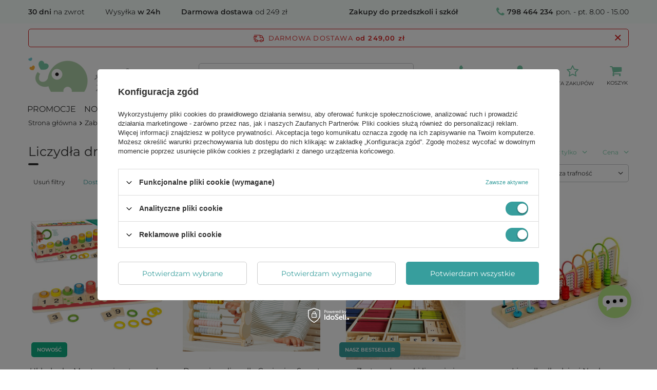

--- FILE ---
content_type: text/html; charset=utf-8
request_url: https://www.zielonezabawki.pl/zun_m_Zabawki_Nauka-literek-i-cyferek_Liczydla-drewniane-2044.html
body_size: 30329
content:
<!DOCTYPE html>
<html lang="" class="--freeShipping --vat --gross " ><head><meta name='viewport' content='user-scalable=no, initial-scale = 1.0, maximum-scale = 1.0, width=device-width, viewport-fit=cover'/> <link rel="preload" crossorigin="anonymous" as="font" href="/gfx/standards/fontello.woff?v=2"><meta http-equiv="Content-Type" content="text/html; charset=utf-8"><meta http-equiv="X-UA-Compatible" content="IE=edge"><title>Liczydła drewniane dla dzieci - ZieloneZabawki.pl</title><meta name="description" content="Nauka liczenia może być zabawą! Odkryj kolorowe, drewniane liczydła dla dzieci na ZieloneZabawki.pl. Darmowa dostawa od 249 zł. Sprawdź!"><link rel="icon" href="/gfx/zun/favicon.ico"><meta name="theme-color" content="#379e9d"><meta name="msapplication-navbutton-color" content="#379e9d"><meta name="apple-mobile-web-app-status-bar-style" content="#379e9d"><link rel="preload stylesheet" as="style" href="/gfx/zun/style.css.gzip?r=1739367194"><script>var app_shop={urls:{prefix:'data="/gfx/'.replace('data="', '')+'zun/',graphql:'/graphql/v1/'},vars:{priceType:'gross',priceTypeVat:true,productDeliveryTimeAndAvailabilityWithBasket:false,geoipCountryCode:'US',currency:{id:'PLN',symbol:'zł',country:'pl',format:'###,##0.00',beforeValue:false,space:true,decimalSeparator:',',groupingSeparator:' '},language:{id:'zun',symbol:'',name:'Zuni'},},txt:{priceTypeText:' brutto',},fn:{},fnrun:{},files:[],graphql:{}};const getCookieByName=(name)=>{const value=`; ${document.cookie}`;const parts = value.split(`; ${name}=`);if(parts.length === 2) return parts.pop().split(';').shift();return false;};if(getCookieByName('freeeshipping_clicked')){document.documentElement.classList.remove('--freeShipping');}if(getCookieByName('rabateCode_clicked')){document.documentElement.classList.remove('--rabateCode');}function hideClosedBars(){const closedBarsArray=JSON.parse(localStorage.getItem('closedBars'))||[];if(closedBarsArray.length){const styleElement=document.createElement('style');styleElement.textContent=`${closedBarsArray.map((el)=>`#${el}`).join(',')}{display:none !important;}`;document.head.appendChild(styleElement);}}hideClosedBars();</script><meta name="robots" content="index,follow"><meta name="rating" content="general"><meta name="Author" content="ZieloneZabawki.pl based on IdoSell - the best online selling solutions for your e-store (www.idosell.com/shop).">
<!-- Begin LoginOptions html -->

<style>
#client_new_social .service_item[data-name="service_Apple"]:before, 
#cookie_login_social_more .service_item[data-name="service_Apple"]:before,
.oscop_contact .oscop_login__service[data-service="Apple"]:before {
    display: block;
    height: 2.6rem;
    content: url('/gfx/standards/apple.svg?r=1743165583');
}
.oscop_contact .oscop_login__service[data-service="Apple"]:before {
    height: auto;
    transform: scale(0.8);
}
#client_new_social .service_item[data-name="service_Apple"]:has(img.service_icon):before,
#cookie_login_social_more .service_item[data-name="service_Apple"]:has(img.service_icon):before,
.oscop_contact .oscop_login__service[data-service="Apple"]:has(img.service_icon):before {
    display: none;
}
</style>

<!-- End LoginOptions html -->

<!-- Open Graph -->
<meta property="og:type" content="website"><meta property="og:url" content="https://www.zielonezabawki.pl/zun_m_Zabawki_Nauka-literek-i-cyferek_Liczydla-drewniane-2044.html
"><meta property="og:title" content="Liczydła drewniane - ZieloneZabawki.pl"><meta property="og:description" content="Odkryj Liczydła drewniane w ZieloneZabawki.pl - Wyjątkowe zabawki dla dzieci z każdej grupy wiekowej. Idealne na prezent! Kup teraz! "><meta property="og:site_name" content="ZieloneZabawki.pl"><meta property="og:locale" content="en_GB"><meta property="og:image" content="https://www.zielonezabawki.pl/hpeciai/3e7281ef1ccc4ac39f96c73dff42aca3/pol_pl_Drewniana-zabawka-edukacyjna-Sorter-do-nauki-liczenia-i-kolorow-Goula-65623_1.jpg"><meta property="og:image:width" content="700"><meta property="og:image:height" content="700"><link rel="manifest" href="https://www.zielonezabawki.pl/data/include/pwa/4/manifest.json?t=3"><meta name="apple-mobile-web-app-capable" content="yes"><meta name="apple-mobile-web-app-status-bar-style" content="black"><meta name="apple-mobile-web-app-title" content="www.zielonezabawki.pl"><link rel="apple-touch-icon" href="/data/include/pwa/4/icon-128.png"><link rel="apple-touch-startup-image" href="/data/include/pwa/4/logo-512.png" /><meta name="msapplication-TileImage" content="/data/include/pwa/4/icon-144.png"><meta name="msapplication-TileColor" content="#2F3BA2"><meta name="msapplication-starturl" content="/"><script type="application/javascript">var _adblock = true;</script><script async src="/data/include/advertising.js"></script><script type="application/javascript">var statusPWA = {
                online: {
                    txt: "Połączono z internetem",
                    bg: "#5fa341"
                },
                offline: {
                    txt: "Brak połączenia z internetem",
                    bg: "#eb5467"
                }
            }</script><script async type="application/javascript" src="/ajax/js/pwa_online_bar.js?v=1&r=6"></script><script >
window.dataLayer = window.dataLayer || [];
window.gtag = function gtag() {
dataLayer.push(arguments);
}
gtag('consent', 'default', {
'ad_storage': 'denied',
'analytics_storage': 'denied',
'ad_personalization': 'denied',
'ad_user_data': 'denied',
'wait_for_update': 500
});

gtag('set', 'ads_data_redaction', true);
</script><script id="iaiscript_1" data-requirements="W10=" data-ga4_sel="ga4script">
window.iaiscript_1 = `<${'script'}  class='google_consent_mode_update'>
gtag('consent', 'update', {
'ad_storage': 'granted',
'analytics_storage': 'granted',
'ad_personalization': 'granted',
'ad_user_data': 'granted'
});
</${'script'}>`;
</script>
<!-- End Open Graph -->

<link rel="canonical" href="https://www.zielonezabawki.pl/zun_m_Zabawki_Nauka-literek-i-cyferek_Liczydla-drewniane-2044.html" />

                <!-- Global site tag (gtag.js) -->
                <script  async src="https://www.googletagmanager.com/gtag/js?id=AW-794873634"></script>
                <script >
                    window.dataLayer = window.dataLayer || [];
                    window.gtag = function gtag(){dataLayer.push(arguments);}
                    gtag('js', new Date());
                    
                    gtag('config', 'AW-794873634', {"allow_enhanced_conversions":true});
gtag('config', 'G-7WR3HEWNG5');

                </script>
                <link rel="stylesheet" type="text/css" href="/data/designs/64fa206d757069.87128752_5/gfx/zun/custom.css.gzip?r=1758822833">            <!-- Google Tag Manager -->
                    <script >(function(w,d,s,l,i){w[l]=w[l]||[];w[l].push({'gtm.start':
                    new Date().getTime(),event:'gtm.js'});var f=d.getElementsByTagName(s)[0],
                    j=d.createElement(s),dl=l!='dataLayer'?'&l='+l:'';j.async=true;j.src=
                    'https://www.googletagmanager.com/gtm.js?id='+i+dl;f.parentNode.insertBefore(j,f);
                    })(window,document,'script','dataLayer','GTM-MBN6JPVB');</script>
            <!-- End Google Tag Manager -->
<!-- Begin additional html or js -->


<!--8|4|6-->
<style type="text/css">
#ck_dsclr {
    background: #ffffff none repeat scroll 0 0 !important;
    border-bottom: 1px solid #eeeeee !important;
    border-top: 1px solid #eeeeee !important;
}

#ck_dsclr_sub {
    font-size: 12px;
}

#ckdsclmrshtdwn {
  background: #fbae39 none repeat scroll 0 0 !important;
  border: 1px solid #fbae39;
}

#ckdsclmrshtdwn:hover {
  background: #79c9a7 none repeat scroll 0 0 !important;
  border: 1px solid #79c9a7;
color: #fff;
}
</style>

<script type="text/javascript">
    /*$(document).ajaxComplete(function( event, request, settings ) {
        $('.main_hotspot .big_label').each(function(){
            if(!$(this).find('.icon-heart').length){
                $(this).html('<i class="icon-heart"></i>'+$(this).html());
            }        
        });
    });*/
</script>
<!--30|4|17| modified: 2023-04-19 13:25:34-->
<meta name="facebook-domain-verification" content="wucfq5190jkdmmlr0xg6eoow1b235h" />
<!--33|4|19| modified: 2023-04-20 08:38:11-->
<meta name="google-site-verification" content="R_JMGs3W3AXuft61KTxxPE2KaSrmEEtWuhkD0GAKpLk" />

<!-- End additional html or js -->
<link rel="preload" as="image" media="(max-width: 420px)" href="hpeciai/18bd961afce3c8a26b0fa711d4de1dcf/pol_is_Drewniana-zabawka-edukacyjna-Sorter-do-nauki-liczenia-i-kolorow-Goula-65623.jpg"><link rel="preload" as="image" media="(min-width: 420.1px)" href="hpeciai/c93d185ac06433b4db41932163583a6a/pol_il_Drewniana-zabawka-edukacyjna-Sorter-do-nauki-liczenia-i-kolorow-Goula-65623.jpg"><link rel="preload" as="image" media="(max-width: 420px)" href="hpeciai/65ed1262ced0288d19631afc4bfee7d4/pol_is_Janod-Drewniane-liczydlo-Gasienica-Sweet-Cocoon-18m-58634.jpg"><link rel="preload" as="image" media="(min-width: 420.1px)" href="hpeciai/bf8d1fc191c4f2f0f8b8adf0f8db6cf7/pol_il_Janod-Drewniane-liczydlo-Gasienica-Sweet-Cocoon-18m-58634.jpg"></head><body><div id="container" class="search_page container max-width-1200"><header class=" commercial_banner"><script class="ajaxLoad">app_shop.vars.vat_registered="true";app_shop.vars.currency_format="###,##0.00";app_shop.vars.currency_before_value=false;app_shop.vars.currency_space=true;app_shop.vars.symbol="zł";app_shop.vars.id="PLN";app_shop.vars.baseurl="http://www.zielonezabawki.pl/";app_shop.vars.sslurl="https://www.zielonezabawki.pl/";app_shop.vars.curr_url="%2Fzun_m_Zabawki_Nauka-literek-i-cyferek_Liczydla-drewniane-2044.html";var currency_decimal_separator=',';var currency_grouping_separator=' ';app_shop.vars.blacklist_extension=["exe","com","swf","js","php"];app_shop.vars.blacklist_mime=["application/javascript","application/octet-stream","message/http","text/javascript","application/x-deb","application/x-javascript","application/x-shockwave-flash","application/x-msdownload"];app_shop.urls.contact="/contact-zun.html";</script><div id="viewType" style="display:none"></div><div id="freeShipping" class="freeShipping"><span class="freeShipping__info">Darmowa dostawa</span><strong class="freeShipping__val">
				od 
				249,00 zł</strong><a href="" class="freeShipping__close"></a></div><div id="logo" class="d-flex align-items-center"><a href="https://zielonezabawki.pl" target="_self"><img src="/data/gfx/mask/zun/logo_4_big.png" alt="ZieloneZabawki.pl - sklep z zabawkami" width="282" height="67"></a></div><form action="https://www.zielonezabawki.pl/search.php" method="get" id="menu_search" class="menu_search"><a href="#showSearchForm" class="menu_search__mobile"></a><div class="menu_search__block"><div class="menu_search__item --input"><input class="menu_search__input" type="text" name="text" autocomplete="off" placeholder="Wpisz czego szukasz" aria-label="Wpisz czego szukasz"><button class="menu_search__submit" type="submit" aria-label="Szukaj"></button></div><div class="menu_search__item --results search_result"></div></div></form><div id="menu_settings" class="align-items-center justify-content-center justify-content-lg-end"><div id="menu_additional"><a class="account_link" href="https://www.zielonezabawki.pl/login.php">Zaloguj się</a><div class="shopping_list_top" data-empty="true"><a href="https://www.zielonezabawki.pl/zun/shoppinglist/" class="wishlist_link slt_link --empty">Listy zakupowe</a><div class="slt_lists"><ul class="slt_lists__nav"><li class="slt_lists__nav_item" data-list_skeleton="true" data-list_id="true" data-shared="true"><a class="slt_lists__nav_link" data-list_href="true"><span class="slt_lists__nav_name" data-list_name="true"></span><span class="slt_lists__count" data-list_count="true">0</span></a></li><li class="slt_lists__nav_item --empty"><a class="slt_lists__nav_link --empty" href="https://www.zielonezabawki.pl/zun/shoppinglist/"><span class="slt_lists__nav_name" data-list_name="true">Lista zakupowa</span><span class="slt_lists__count" data-list_count="true">0</span></a></li></ul></div></div></div></div><div class="shopping_list_top_mobile d-none" data-empty="true"><a href="https://www.zielonezabawki.pl/zun/shoppinglist/" class="sltm_link --empty"></a></div><div id="menu_basket" class="topBasket --skeleton"><a class="topBasket__sub" href="/basketedit.php"><span class="badge badge-info"></span><strong class="topBasket__price">0,00 zł</strong></a><div class="topBasket__details --products" style="display: none;"><div class="topBasket__block --labels"><label class="topBasket__item --name">Produkt</label><label class="topBasket__item --sum">Ilość</label><label class="topBasket__item --prices">Cena</label></div><div class="topBasket__block --products"></div></div><div class="topBasket__details --shipping" style="display: none;"><span class="topBasket__name">Koszt dostawy od</span><span id="shipppingCost"></span></div><script>
						app_shop.vars.cache_html = true;
					</script></div><nav id="menu_categories" class="wide"><button type="button" class="navbar-toggler" aria-label="Menu"><i class="icon-reorder"></i></button><div class="navbar-collapse" id="menu_navbar"><ul class="navbar-nav mx-md-n2"><li class="nav-item"><a  href="/Promocja-spromo-zha.html" target="_self" title="Promocje" class="nav-link" >Promocje</a></li><li class="nav-item"><a  href="/Nowosc-snewproducts-zha.html" target="_self" title="Nowości" class="nav-link" >Nowości</a></li><li class="nav-item active"><a  href="/zun_m_Zabawki-1908.html" target="_self" title="Zabawki" class="nav-link active" >Zabawki</a><ul class="navbar-subnav"><li class="nav-item"><a  href="/zun_m_Zabawki_Artykuly-dla-niemowlat-1967.html" target="_self" title="Artykuły dla niemowląt" class="nav-link" >Artykuły dla niemowląt</a><ul class="navbar-subsubnav"><li class="nav-item"><a  href="/zun_m_Zabawki_Artykuly-dla-niemowlat_Grzechotki-gryzaki-1968.html" target="_self" title="Grzechotki, gryzaki" class="nav-link" >Grzechotki, gryzaki</a></li><li class="nav-item"><a  href="/zun_m_Zabawki_Artykuly-dla-niemowlat_Zabawki-do-wozka-i-lozeczka-1973.html" target="_self" title="Zabawki do wózka i łóżeczka" class="nav-link" >Zabawki do wózka i łóżeczka</a></li><li class="nav-item"><a  href="/zun_m_Zabawki_Artykuly-dla-niemowlat_Zabawki-edukacyjne-1974.html" target="_self" title="Zabawki edukacyjne" class="nav-link" >Zabawki edukacyjne</a></li><li class="nav-item"><a  href="/zun_m_Zabawki_Artykuly-dla-niemowlat_Przytulanki-kocyki-2034.html" target="_self" title="Przytulanki, kocyki" class="nav-link" >Przytulanki, kocyki</a></li><li class="nav-item"><a  href="/zun_m_Zabawki_Artykuly-dla-niemowlat_Lancuszki-do-smoczka-2058.html" target="_self" title="Łańcuszki do smoczka" class="nav-link" >Łańcuszki do smoczka</a></li><li class="nav-item"><a  href="/zun_m_Zabawki_Artykuly-dla-niemowlat_Maty-edukacyjne-2605.html" target="_self" title="Maty edukacyjne" class="nav-link" >Maty edukacyjne</a></li><li class="nav-item --all"><a class="nav-link" href="/zun_m_Zabawki_Artykuly-dla-niemowlat-1967.html">+ Pokaż wszystkie</a></li></ul></li><li class="nav-item"><a  href="/zun_m_Zabawki_Edukacyjne-i-rozwojowe-1914.html" target="_self" title="Edukacyjne i rozwojowe" class="nav-link" >Edukacyjne i rozwojowe</a><ul class="navbar-subsubnav more"><li class="nav-item"><a  href="/zun_m_Zabawki_Edukacyjne-i-rozwojowe_Sznurowanie-nawlekanie-1915.html" target="_self" title="Sznurowanie, nawlekanie" class="nav-link" >Sznurowanie, nawlekanie</a></li><li class="nav-item"><a  href="/zun_m_Zabawki_Edukacyjne-i-rozwojowe_Zabawki-motoryczne-1972.html" target="_self" title="Zabawki motoryczne" class="nav-link" >Zabawki motoryczne</a></li><li class="nav-item"><a  href="/zun_m_Zabawki_Edukacyjne-i-rozwojowe_Zabawki-sensoryczne-2771.html" target="_self" title="Zabawki sensoryczne" class="nav-link" >Zabawki sensoryczne</a></li><li class="nav-item"><a  href="/zun_m_Zabawki_Edukacyjne-i-rozwojowe_Sortowanie-kolorow-i-ksztaltow-2001.html" target="_self" title="Sortowanie kolorów i kształtów" class="nav-link" >Sortowanie kolorów i kształtów</a></li><li class="nav-item"><a  href="/zun_m_Zabawki_Edukacyjne-i-rozwojowe_Poznawanie-swiata-2003.html" target="_self" title="Poznawanie świata" class="nav-link" >Poznawanie świata</a></li><li class="nav-item"><a  href="/zun_m_Zabawki_Edukacyjne-i-rozwojowe_Tablice-dla-dzieci-2015.html" target="_self" title="Tablice dla dzieci" class="nav-link" >Tablice dla dzieci</a></li><li class="nav-item"><a  href="/zun_m_Zabawki_Edukacyjne-i-rozwojowe_Zabawki-interaktywne-2772.html" target="_self" title="Zabawki interaktywne" class="nav-link" >Zabawki interaktywne</a></li><li class="nav-item"><a  href="/zun_m_Zabawki_Edukacyjne-i-rozwojowe_Kostki-edukacyjne-2026.html" target="_self" title="Kostki edukacyjne" class="nav-link" >Kostki edukacyjne</a></li><li class="nav-item"><a  href="/zun_m_Zabawki_Edukacyjne-i-rozwojowe_Zjawiska-optyczne-fizyczne-2031.html" target="_self" title="Zjawiska optyczne, fizyczne" class="nav-link" >Zjawiska optyczne, fizyczne</a></li><li class="nav-item"><a  href="/zun_m_Zabawki_Edukacyjne-i-rozwojowe_Zegary-dla-dzieci-2038.html" target="_self" title="Zegary dla dzieci" class="nav-link" >Zegary dla dzieci</a></li><li class="nav-item"><a  href="/zun_m_Zabawki_Edukacyjne-i-rozwojowe_Przebijanki-dla-dzieci-2042.html" target="_self" title="Przebijanki dla dzieci" class="nav-link" >Przebijanki dla dzieci</a></li><li class="nav-item"><a  href="/zun_m_Zabawki_Edukacyjne-i-rozwojowe_Skarbonki-dla-dzieci-1987.html" target="_self" title="Skarbonki dla dzieci" class="nav-link" >Skarbonki dla dzieci</a></li><li class="nav-item"><a  href="/zun_m_Zabawki_Edukacyjne-i-rozwojowe_Zabawki-magnetyczne-magnesy-2045.html" target="_self" title="Zabawki magnetyczne, magnesy" class="nav-link" >Zabawki magnetyczne, magnesy</a></li><li class="nav-item"><a  href="/zun_m_Zabawki_Edukacyjne-i-rozwojowe_Zestawy-doswiadczalne-2773.html" target="_self" title="Zestawy doświadczalne" class="nav-link" >Zestawy doświadczalne</a></li><li class="nav-item --all"><a class="nav-link" href="/zun_m_Zabawki_Edukacyjne-i-rozwojowe-1914.html">+ Pokaż wszystkie</a></li><li class="nav-item --extend"><a href="" class="nav-link" txt_alt="- Zwiń">+ Rozwiń</a></li></ul></li><li class="nav-item"><a  href="/zun_m_Zabawki_Pojazdy-dla-dzieci-chodziki-bujaki-1909.html" target="_self" title="Pojazdy dla dzieci, chodziki, bujaki" class="nav-link" >Pojazdy dla dzieci, chodziki, bujaki</a><ul class="navbar-subsubnav"><li class="nav-item"><a  href="/zun_m_Zabawki_Pojazdy-dla-dzieci-chodziki-bujaki_Chodziki-dla-dziecka-1910.html" target="_self" title="Chodziki dla dziecka" class="nav-link" >Chodziki dla dziecka</a></li><li class="nav-item"><a  href="/zun_m_Zabawki_Pojazdy-dla-dzieci-chodziki-bujaki_Samochody-na-pedaly-1929.html" target="_self" title="Samochody na pedały" class="nav-link" >Samochody na pedały</a></li><li class="nav-item"><a  href="/zun_m_Zabawki_Pojazdy-dla-dzieci-chodziki-bujaki_Zabawki-na-biegunach-1949.html" target="_self" title="Zabawki na biegunach" class="nav-link" >Zabawki na biegunach</a></li><li class="nav-item"><a  href="/zun_m_Zabawki_Pojazdy-dla-dzieci-chodziki-bujaki_Rowerki-biegowe-1959.html" target="_self" title="Rowerki biegowe" class="nav-link" >Rowerki biegowe</a></li><li class="nav-item"><a  href="/zun_m_Zabawki_Pojazdy-dla-dzieci-chodziki-bujaki_Jezdziki-dla-dzieci-hulajnogi-1963.html" target="_self" title="Jeździki dla dzieci, hulajnogi" class="nav-link" >Jeździki dla dzieci, hulajnogi</a></li><li class="nav-item"><a  href="/zun_m_Zabawki_Pojazdy-dla-dzieci-chodziki-bujaki_Rowerki-dzieciece-1982.html" target="_self" title="Rowerki dziecięce" class="nav-link" >Rowerki dziecięce</a></li><li class="nav-item"><a  href="/zun_m_Zabawki_Pojazdy-dla-dzieci-chodziki-bujaki_Wozki-do-ciagniecia-taczki-do-pchania-2025.html" target="_self" title="Wózki do ciągnięcia, taczki do pchania" class="nav-link" >Wózki do ciągnięcia, taczki do pchania</a></li><li class="nav-item"><a  href="/zun_m_Zabawki_Pojazdy-dla-dzieci-chodziki-bujaki_Skoczki-dla-dzieci-pilki-trampoliny-2028.html" target="_self" title="Skoczki dla dzieci, piłki, trampoliny" class="nav-link" >Skoczki dla dzieci, piłki, trampoliny</a></li><li class="nav-item"><a  href="/zun_m_Zabawki_Pojazdy-dla-dzieci-chodziki-bujaki_Inne-2029.html" target="_self" title="Inne" class="nav-link" >Inne</a></li><li class="nav-item --all"><a class="nav-link" href="/zun_m_Zabawki_Pojazdy-dla-dzieci-chodziki-bujaki-1909.html">+ Pokaż wszystkie</a></li></ul></li><li class="nav-item"><a  href="/zun_m_Zabawki_Gry-dla-dzieci-1924.html" target="_self" title="Gry dla dzieci" class="nav-link" >Gry dla dzieci</a><ul class="navbar-subsubnav"><li class="nav-item"><a  href="/zun_m_Zabawki_Gry-dla-dzieci_Gry-pamieciowe-memory-1925.html" target="_self" title="Gry pamięciowe, memory" class="nav-link" >Gry pamięciowe, memory</a></li><li class="nav-item"><a  href="/zun_m_Zabawki_Gry-dla-dzieci_Gry-zrecznosciowe-1970.html" target="_self" title="Gry zręcznościowe" class="nav-link" >Gry zręcznościowe</a></li><li class="nav-item"><a  href="/zun_m_Zabawki_Gry-dla-dzieci_Gry-edukacyjne-1995.html" target="_self" title="Gry edukacyjne" class="nav-link" >Gry edukacyjne</a></li><li class="nav-item"><a  href="/zun_m_Zabawki_Gry-dla-dzieci_Domina-2051.html" target="_self" title="Domina" class="nav-link" >Domina</a></li><li class="nav-item"><a  href="/zun_m_Zabawki_Gry-dla-dzieci_Gry-logiczne-2054.html" target="_self" title="Gry logiczne" class="nav-link" >Gry logiczne</a></li><li class="nav-item"><a  href="/zun_m_Zabawki_Gry-dla-dzieci_Gry-planszowe-2056.html" target="_self" title="Gry planszowe" class="nav-link" >Gry planszowe</a></li><li class="nav-item"><a  href="/zun_m_Zabawki_Gry-dla-dzieci_Gry-w-grupie-2083.html" target="_self" title="Gry w grupie" class="nav-link" >Gry w grupie</a></li><li class="nav-item"><a  href="/zun_m_Zabawki_Gry-dla-dzieci_Cymbergaj-i-bilard-dla-dzieci-2617.html" target="_self" title="Cymbergaj i bilard dla dzieci" class="nav-link" >Cymbergaj i bilard dla dzieci</a></li><li class="nav-item --all"><a class="nav-link" href="/zun_m_Zabawki_Gry-dla-dzieci-1924.html">+ Pokaż wszystkie</a></li></ul></li><li class="nav-item active"><a  href="/zun_m_Zabawki_Nauka-literek-i-cyferek-1998.html" target="_self" title="Nauka literek i cyferek" class="nav-link active" >Nauka literek i cyferek</a><ul class="navbar-subsubnav"><li class="nav-item"><a  href="/zun_m_Zabawki_Nauka-literek-i-cyferek_Literki-dla-dzieci-1999.html" target="_self" title="Literki dla dzieci" class="nav-link" >Literki dla dzieci</a></li><li class="nav-item"><a  href="/zun_m_Zabawki_Nauka-literek-i-cyferek_Cyferki-dla-dzieci-2016.html" target="_self" title="Cyferki dla dzieci" class="nav-link" >Cyferki dla dzieci</a></li><li class="nav-item"><a  href="/zun_m_Zabawki_Nauka-literek-i-cyferek_Jezyk-angielski-i-niemiecki-dla-dzieci-2017.html" target="_self" title="Język angielski i niemiecki dla dzieci" class="nav-link" >Język angielski i niemiecki dla dzieci</a></li><li class="nav-item active"><a  href="/zun_m_Zabawki_Nauka-literek-i-cyferek_Liczydla-drewniane-2044.html" target="_self" title="Liczydła drewniane" class="nav-link active" >Liczydła drewniane</a></li><li class="nav-item"><a  href="/zun_m_Zabawki_Nauka-literek-i-cyferek_Sprytny-lisek-uczy-dzieci-glosek-2071.html" target="_self" title="Sprytny lisek uczy dzieci głosek" class="nav-link" >Sprytny lisek uczy dzieci głosek</a></li><li class="nav-item"><a  href="/zun_m_Zabawki_Nauka-literek-i-cyferek_Clown-Sevi-uczy-dzieci-glosek-2078.html" target="_self" title="Clown Sevi uczy dzieci głosek" class="nav-link" >Clown Sevi uczy dzieci głosek</a></li><li class="nav-item"><a  href="/zun_m_Zabawki_Nauka-literek-i-cyferek_Zwierzeta-ucza-dzieci-glosek-2079.html" target="_self" title="Zwierzęta uczą dzieci głosek" class="nav-link" >Zwierzęta uczą dzieci głosek</a></li><li class="nav-item --all"><a class="nav-link" href="/zun_m_Zabawki_Nauka-literek-i-cyferek-1998.html">+ Pokaż wszystkie</a></li></ul></li><li class="nav-item"><a  href="/zun_m_Zabawki_Puzzle-i-ukladanki-dla-dzieci-1922.html" target="_self" title="Puzzle i układanki dla dzieci" class="nav-link" >Puzzle i układanki dla dzieci</a><ul class="navbar-subsubnav"><li class="nav-item"><a  href="/zun_m_Zabawki_Puzzle-i-ukladanki-dla-dzieci_Ukladanki-dla-dzieci-1923.html" target="_self" title="Układanki dla dzieci" class="nav-link" >Układanki dla dzieci</a></li><li class="nav-item"><a  href="/zun_m_Zabawki_Puzzle-i-ukladanki-dla-dzieci_Puzzle-dla-dzieci-1993.html" target="_self" title="Puzzle dla dzieci" class="nav-link" >Puzzle dla dzieci</a></li><li class="nav-item --all"><a class="nav-link" href="/zun_m_Zabawki_Puzzle-i-ukladanki-dla-dzieci-1922.html">+ Pokaż wszystkie</a></li></ul></li><li class="nav-item"><a  href="/zun_m_Zabawki_Zabawki-kreatywne-plastyczne-1990.html" target="_blank" title="Zabawki kreatywne, plastyczne" class="nav-link" >Zabawki kreatywne, plastyczne</a><ul class="navbar-subsubnav"><li class="nav-item"><a  href="/zun_m_Zabawki_Zabawki-kreatywne-plastyczne_Zestawy-artystyczne-1991.html" target="_self" title="Zestawy artystyczne" class="nav-link" >Zestawy artystyczne</a></li><li class="nav-item"><a  href="/zun_m_Zabawki_Zabawki-kreatywne-plastyczne_Modelowanie-2030.html" target="_self" title="Modelowanie" class="nav-link" >Modelowanie</a></li><li class="nav-item"><a  href="/zun_m_Zabawki_Zabawki-kreatywne-plastyczne_Artykuly-plastyczne-2040.html" target="_self" title="Artykuły plastyczne" class="nav-link" >Artykuły plastyczne</a></li><li class="nav-item"><a  href="/zun_m_Zabawki_Zabawki-kreatywne-plastyczne_Zestawy-kreatywne-2041.html" target="_self" title="Zestawy kreatywne" class="nav-link" >Zestawy kreatywne</a></li><li class="nav-item"><a  href="/zun_m_Zabawki_Zabawki-kreatywne-plastyczne_Przybory-szkolne-2048.html" target="_self" title="Przybory szkolne" class="nav-link" >Przybory szkolne</a></li><li class="nav-item"><a  href="/zun_m_Zabawki_Zabawki-kreatywne-plastyczne_Przybijanki-2057.html" target="_self" title="Przybijanki" class="nav-link" >Przybijanki</a></li><li class="nav-item"><a  href="/zun_m_Zabawki_Zabawki-kreatywne-plastyczne_Krosna-2059.html" target="_self" title="Krosna" class="nav-link" >Krosna</a></li><li class="nav-item"><a  href="/zun_m_Zabawki_Zabawki-kreatywne-plastyczne_Zestawy-ze-stemplami-pieczatkami-2066.html" target="_self" title="Zestawy ze stemplami, pieczątkami" class="nav-link" >Zestawy ze stemplami, pieczątkami</a></li><li class="nav-item"><a  href="/zun_m_Zabawki_Zabawki-kreatywne-plastyczne_Papierowe-tekturowe-2068.html" target="_self" title="Papierowe, tekturowe" class="nav-link" >Papierowe, tekturowe</a></li><li class="nav-item"><a  href="/zun_m_Zabawki_Zabawki-kreatywne-plastyczne_Naklejki-2072.html" target="_self" title="Naklejki" class="nav-link" >Naklejki</a></li><li class="nav-item --all"><a class="nav-link" href="/zun_m_Zabawki_Zabawki-kreatywne-plastyczne-1990.html">+ Pokaż wszystkie</a></li></ul></li><li class="nav-item"><a  href="/zun_m_Zabawki_Zabawki-ogrodowe-1931.html" target="_self" title="Zabawki ogrodowe" class="nav-link" >Zabawki ogrodowe</a><ul class="navbar-subsubnav"><li class="nav-item"><a  href="/zun_m_Zabawki_Zabawki-ogrodowe_Domki-ogrodowe-2615.html" target="_self" title="Domki ogrodowe" class="nav-link" >Domki ogrodowe</a></li><li class="nav-item"><a  href="/zun_m_Zabawki_Zabawki-ogrodowe_Narzedzia-ogrodowe-dla-dzieci-2618.html" target="_self" title="Narzędzia ogrodowe dla dzieci" class="nav-link" >Narzędzia ogrodowe dla dzieci</a></li><li class="nav-item"><a  href="/zun_m_Zabawki_Zabawki-ogrodowe_Piaskownice-i-zabawki-do-piasku-2620.html" target="_self" title="Piaskownice i zabawki do piasku" class="nav-link" >Piaskownice i zabawki do piasku</a></li><li class="nav-item"><a  href="/zun_m_Zabawki_Zabawki-ogrodowe_Gry-ogrodowe-dla-dzieci-2621.html" target="_self" title="Gry ogrodowe dla dzieci" class="nav-link" >Gry ogrodowe dla dzieci</a></li><li class="nav-item"><a  href="/zun_m_Zabawki_Zabawki-ogrodowe_Hustawki-ogrodowe-2624.html" target="_self" title="Huśtawki ogrodowe" class="nav-link" >Huśtawki ogrodowe</a></li><li class="nav-item"><a  href="/zun_m_Zabawki_Zabawki-ogrodowe_Ogrodowe-place-zabaw-2625.html" target="_self" title="Ogrodowe place zabaw" class="nav-link" >Ogrodowe place zabaw</a></li><li class="nav-item"><a  href="/zun_m_Zabawki_Zabawki-ogrodowe_Maly-odkrywca-2626.html" target="_self" title="Mały odkrywca" class="nav-link" >Mały odkrywca</a></li><li class="nav-item"><a  href="/zun_m_Zabawki_Zabawki-ogrodowe_Latawce-dla-dzieci-2627.html" target="_self" title="Latawce dla dzieci" class="nav-link" >Latawce dla dzieci</a></li><li class="nav-item"><a  href="/zun_m_Zabawki_Zabawki-ogrodowe_Pozostale-zabawki-outdoorowe-2622.html" target="_self" title="Pozostałe zabawki outdoorowe" class="nav-link" >Pozostałe zabawki outdoorowe</a></li><li class="nav-item"><a  href="/zun_m_Zabawki_Zabawki-ogrodowe_Meble-ogrodowe-dla-dzieci-2740.html" target="_self" title="Meble ogrodowe dla dzieci" class="nav-link" >Meble ogrodowe dla dzieci</a></li><li class="nav-item --all"><a class="nav-link" href="/zun_m_Zabawki_Zabawki-ogrodowe-1931.html">+ Pokaż wszystkie</a></li></ul></li><li class="nav-item"><a  href="/zun_m_Zabawki_Hobby-Horse-2616.html" target="_self" title="Hobby Horse" class="nav-link" >Hobby Horse</a><ul class="navbar-subsubnav"><li class="nav-item"><a  href="/zun_m_Zabawki_Hobby-Horse_Konie-na-kiju-2759.html" target="_self" title="Konie na kiju" class="nav-link" >Konie na kiju</a></li><li class="nav-item"><a  href="/zun_m_Zabawki_Hobby-Horse_Przeszkody-dla-hobby-horse-2760.html" target="_self" title="Przeszkody dla hobby horse" class="nav-link" >Przeszkody dla hobby horse</a></li><li class="nav-item"><a  href="/zun_m_Zabawki_Hobby-Horse_Akcesoria-do-hobby-horse-2761.html" target="_self" title="Akcesoria do hobby horse" class="nav-link" >Akcesoria do hobby horse</a></li><li class="nav-item"><a  href="/zun_m_Zabawki_Hobby-Horse_Stajnie-dla-hobby-horse-2813.html" target="_self" title="Stajnie dla hobby horse" class="nav-link" >Stajnie dla hobby horse</a></li><li class="nav-item"><a  href="/zun_m_Zabawki_Hobby-Horse_Zestawy-dla-hobby-horse-2814.html" target="_self" title="Zestawy dla hobby horse " class="nav-link" >Zestawy dla hobby horse </a></li></ul></li><li class="nav-item"><a  href="/zun_m_Zabawki_Odgrywanie-rol-teatrzyk-1928.html" target="_self" title="Odgrywanie ról, teatrzyk" class="nav-link" >Odgrywanie ról, teatrzyk</a><ul class="navbar-subsubnav more"><li class="nav-item"><a  href="/zun_m_Zabawki_Odgrywanie-rol-teatrzyk_Strazak-1930.html" target="_self" title="Strażak" class="nav-link" >Strażak</a></li><li class="nav-item"><a  href="/zun_m_Zabawki_Odgrywanie-rol-teatrzyk_Pozostale-1933.html" target="_self" title="Pozostałe" class="nav-link" >Pozostałe</a></li><li class="nav-item"><a  href="/zun_m_Zabawki_Odgrywanie-rol-teatrzyk_Pirat-1958.html" target="_self" title="Pirat" class="nav-link" >Pirat</a></li><li class="nav-item"><a  href="/zun_m_Zabawki_Odgrywanie-rol-teatrzyk_Rycerz-1971.html" target="_self" title="Rycerz" class="nav-link" >Rycerz</a></li><li class="nav-item"><a  href="/zun_m_Zabawki_Odgrywanie-rol-teatrzyk_Policjant-1976.html" target="_self" title="Policjant" class="nav-link" >Policjant</a></li><li class="nav-item"><a  href="/zun_m_Zabawki_Odgrywanie-rol-teatrzyk_Teatrzyki-pacynki-kukielki-1996.html" target="_self" title="Teatrzyki, pacynki, kukiełki" class="nav-link" >Teatrzyki, pacynki, kukiełki</a></li><li class="nav-item"><a  href="/zun_m_Zabawki_Odgrywanie-rol-teatrzyk_Ogrodnik-2005.html" target="_self" title="Ogrodnik" class="nav-link" >Ogrodnik</a></li><li class="nav-item"><a  href="/zun_m_Zabawki_Odgrywanie-rol-teatrzyk_Przebrania-dla-dzieci-2013.html" target="_self" title="Przebrania dla dzieci" class="nav-link" >Przebrania dla dzieci</a></li><li class="nav-item"><a  href="/zun_m_Zabawki_Odgrywanie-rol-teatrzyk_Ksiezniczka-2014.html" target="_self" title="Księżniczka" class="nav-link" >Księżniczka</a></li><li class="nav-item"><a  href="/zun_m_Zabawki_Odgrywanie-rol-teatrzyk_Lekarz-2065.html" target="_self" title="Lekarz" class="nav-link" >Lekarz</a></li><li class="nav-item"><a  href="/zun_m_Zabawki_Odgrywanie-rol-teatrzyk_Magik-2073.html" target="_self" title="Magik" class="nav-link" >Magik</a></li><li class="nav-item"><a  href="/zun_m_Zabawki_Odgrywanie-rol-teatrzyk_Nauczyciel-2074.html" target="_self" title="Nauczyciel" class="nav-link" >Nauczyciel</a></li><li class="nav-item --all"><a class="nav-link" href="/zun_m_Zabawki_Odgrywanie-rol-teatrzyk-1928.html">+ Pokaż wszystkie</a></li><li class="nav-item --extend"><a href="" class="nav-link" txt_alt="- Zwiń">+ Rozwiń</a></li></ul></li><li class="nav-item"><a  href="/zun_m_Zabawki_Konstruowanie-i-majsterkowanie-1961.html" target="_self" title="Konstruowanie i majsterkowanie" class="nav-link" >Konstruowanie i majsterkowanie</a><ul class="navbar-subsubnav"><li class="nav-item"><a  href="/zun_m_Zabawki_Konstruowanie-i-majsterkowanie_Klocki-1962.html" target="_self" title="Klocki" class="nav-link" >Klocki</a></li><li class="nav-item"><a  href="/zun_m_Zabawki_Konstruowanie-i-majsterkowanie_Kulodromy-1978.html" target="_self" title="Kulodromy" class="nav-link" >Kulodromy</a></li><li class="nav-item"><a  href="/zun_m_Zabawki_Konstruowanie-i-majsterkowanie_Warsztaty-dla-dzieci-1980.html" target="_self" title="Warsztaty dla dzieci" class="nav-link" >Warsztaty dla dzieci</a></li><li class="nav-item"><a  href="/zun_m_Zabawki_Konstruowanie-i-majsterkowanie_Narzedzia-dla-dzieci-2018.html" target="_self" title="Narzędzia dla dzieci" class="nav-link" >Narzędzia dla dzieci</a></li><li class="nav-item"><a  href="/zun_m_Zabawki_Konstruowanie-i-majsterkowanie_Klocki-drewniane-2055.html" target="_self" title="Klocki drewniane" class="nav-link" >Klocki drewniane</a></li><li class="nav-item"><a  href="/zun_m_Zabawki_Konstruowanie-i-majsterkowanie_Pojazdy-2067.html" target="_self" title="Pojazdy" class="nav-link" >Pojazdy</a></li><li class="nav-item --all"><a class="nav-link" href="/zun_m_Zabawki_Konstruowanie-i-majsterkowanie-1961.html">+ Pokaż wszystkie</a></li></ul></li><li class="nav-item"><a  href="/zun_m_Zabawki_Zabawa-w-sklep-i-gotowanie-1920.html" target="_self" title="Zabawa w sklep i gotowanie" class="nav-link" >Zabawa w sklep i gotowanie</a><ul class="navbar-subsubnav"><li class="nav-item"><a  href="/zun_m_Zabawki_Zabawa-w-sklep-i-gotowanie_Kuchnie-i-akcesoria-1921.html" target="_self" title="Kuchnie i akcesoria" class="nav-link" >Kuchnie i akcesoria</a></li><li class="nav-item"><a  href="/zun_m_Zabawki_Zabawa-w-sklep-i-gotowanie_Artykuly-spozywcze-inne-1948.html" target="_self" title="Artykuły spożywcze, inne" class="nav-link" >Artykuły spożywcze, inne</a></li><li class="nav-item"><a  href="/zun_m_Zabawki_Zabawa-w-sklep-i-gotowanie_Sklep-i-akcesoria-1960.html" target="_self" title="Sklep i akcesoria" class="nav-link" >Sklep i akcesoria</a></li><li class="nav-item"><a  href="/zun_m_Zabawki_Zabawa-w-sklep-i-gotowanie_Zestawy-kuchenne-2006.html" target="_self" title="Zestawy kuchenne" class="nav-link" >Zestawy kuchenne</a></li><li class="nav-item --all"><a class="nav-link" href="/zun_m_Zabawki_Zabawa-w-sklep-i-gotowanie-1920.html">+ Pokaż wszystkie</a></li></ul></li><li class="nav-item"><a  href="/zun_m_Zabawki_Samochody-kolejki-i-inne-srodki-komunikacji-1935.html" target="_self" title="Samochody, kolejki i inne środki komunikacji" class="nav-link" >Samochody, kolejki i inne środki komunikacji</a><ul class="navbar-subsubnav"><li class="nav-item"><a  href="/zun_m_Zabawki_Samochody-kolejki-i-inne-srodki-komunikacji_Samochody-1936.html" target="_self" title="Samochody" class="nav-link" >Samochody</a></li><li class="nav-item"><a  href="/zun_m_Zabawki_Samochody-kolejki-i-inne-srodki-komunikacji_Garaze-zjezdzalnie-zestawy-1956.html" target="_self" title="Garaże, zjeżdżalnie, zestawy" class="nav-link" >Garaże, zjeżdżalnie, zestawy</a></li><li class="nav-item"><a  href="/zun_m_Zabawki_Samochody-kolejki-i-inne-srodki-komunikacji_Samoloty-1977.html" target="_self" title="Samoloty" class="nav-link" >Samoloty</a></li><li class="nav-item"><a  href="/zun_m_Zabawki_Samochody-kolejki-i-inne-srodki-komunikacji_Pojazdy-zdalnie-sterowane-2000.html" target="_self" title="Pojazdy zdalnie sterowane" class="nav-link" >Pojazdy zdalnie sterowane</a></li><li class="nav-item"><a  href="/zun_m_Zabawki_Samochody-kolejki-i-inne-srodki-komunikacji_Inne-2011.html" target="_self" title="Inne" class="nav-link" >Inne</a></li><li class="nav-item"><a  href="/zun_m_Zabawki_Samochody-kolejki-i-inne-srodki-komunikacji_Statki-2022.html" target="_self" title="Statki" class="nav-link" >Statki</a></li><li class="nav-item"><a  href="/zun_m_Zabawki_Samochody-kolejki-i-inne-srodki-komunikacji_Pociagi-2033.html" target="_self" title="Pociągi" class="nav-link" >Pociągi</a></li><li class="nav-item"><a  href="/zun_m_Zabawki_Samochody-kolejki-i-inne-srodki-komunikacji_Modele-metalowe-2047.html" target="_self" title="Modele metalowe" class="nav-link" >Modele metalowe</a></li><li class="nav-item --all"><a class="nav-link" href="/zun_m_Zabawki_Samochody-kolejki-i-inne-srodki-komunikacji-1935.html">+ Pokaż wszystkie</a></li></ul></li><li class="nav-item"><a  href="/zun_m_Zabawki_Domki-i-laleczki-1952.html" target="_self" title="Domki i laleczki" class="nav-link" >Domki i laleczki</a><ul class="navbar-subsubnav"><li class="nav-item"><a  href="/zun_m_Zabawki_Domki-i-laleczki_Domki-dla-lalek-1953.html" target="_self" title="Domki dla lalek" class="nav-link" >Domki dla lalek</a></li><li class="nav-item"><a  href="/zun_m_Zabawki_Domki-i-laleczki_Mebelki-i-akcesoria-1992.html" target="_self" title="Mebelki i akcesoria" class="nav-link" >Mebelki i akcesoria</a></li><li class="nav-item"><a  href="/zun_m_Zabawki_Domki-i-laleczki_Laleczki-2052.html" target="_self" title="Laleczki" class="nav-link" >Laleczki</a></li><li class="nav-item --all"><a class="nav-link" href="/zun_m_Zabawki_Domki-i-laleczki-1952.html">+ Pokaż wszystkie</a></li></ul></li><li class="nav-item"><a  href="/zun_m_Zabawki_Kolejki-dla-dzieci-1918.html" target="_self" title="Kolejki dla dzieci" class="nav-link" >Kolejki dla dzieci</a><ul class="navbar-subsubnav"><li class="nav-item"><a  href="/zun_m_Zabawki_Kolejki-dla-dzieci_Zestawy-kolejek-1919.html" target="_self" title="Zestawy kolejek" class="nav-link" >Zestawy kolejek</a></li><li class="nav-item"><a  href="/zun_m_Zabawki_Kolejki-dla-dzieci_Elementy-torowiska-1986.html" target="_self" title="Elementy torowiska" class="nav-link" >Elementy torowiska</a></li><li class="nav-item"><a  href="/zun_m_Zabawki_Kolejki-dla-dzieci_Budynki-porty-i-inne-2032.html" target="_self" title="Budynki, porty i inne" class="nav-link" >Budynki, porty i inne</a></li><li class="nav-item"><a  href="/zun_m_Zabawki_Kolejki-dla-dzieci_Wagoniki-lokomotywy-pojazdy-2046.html" target="_self" title="Wagoniki, lokomotywy, pojazdy" class="nav-link" >Wagoniki, lokomotywy, pojazdy</a></li><li class="nav-item --all"><a class="nav-link" href="/zun_m_Zabawki_Kolejki-dla-dzieci-1918.html">+ Pokaż wszystkie</a></li></ul></li><li class="nav-item empty"><a  href="/zun_m_Zabawki_Zabawki-do-kapieli-1997.html" target="_self" title="Zabawki do kąpieli" class="nav-link" >Zabawki do kąpieli</a></li><li class="nav-item"><a  href="/zun_m_Zabawki_Zabawy-z-pilkami-2514.html" target="_self" title="Zabawy z piłkami" class="nav-link" >Zabawy z piłkami</a><ul class="navbar-subsubnav"><li class="nav-item"><a  href="/zun_m_Zabawki_Zabawy-z-pilkami_Pilki-dla-dzieci-2516.html" target="_self" title="Piłki dla dzieci" class="nav-link" >Piłki dla dzieci</a></li><li class="nav-item"><a  href="/zun_m_Zabawki_Zabawy-z-pilkami_Pileczki-kauczukowe-2517.html" target="_self" title="Piłeczki kauczukowe" class="nav-link" >Piłeczki kauczukowe</a></li><li class="nav-item --all"><a class="nav-link" href="/zun_m_Zabawki_Zabawy-z-pilkami-2514.html">+ Pokaż wszystkie</a></li></ul></li><li class="nav-item"><a  href="/zun_m_Zabawki_Pluszaki-i-maskotki-2619.html" target="_self" title="Pluszaki i maskotki" class="nav-link" >Pluszaki i maskotki</a><ul class="navbar-subsubnav"><li class="nav-item"><a  href="/zun_m_Zabawki_Pluszaki-i-maskotki_Pluszaki-obciazeniowe-2822.html" target="_self" title="Pluszaki obciążeniowe" class="nav-link" >Pluszaki obciążeniowe</a></li><li class="nav-item"><a  href="/zun_m_Zabawki_Pluszaki-i-maskotki_Koty-2741.html" target="_self" title="Koty" class="nav-link" >Koty</a></li><li class="nav-item"><a  href="/zun_m_Zabawki_Pluszaki-i-maskotki_Psy-2742.html" target="_self" title="Psy" class="nav-link" >Psy</a></li><li class="nav-item"><a  href="/zun_m_Zabawki_Pluszaki-i-maskotki_Kroliki-2743.html" target="_self" title="Króliki" class="nav-link" >Króliki</a></li><li class="nav-item"><a  href="/zun_m_Zabawki_Pluszaki-i-maskotki_Misie-2744.html" target="_self" title="Misie" class="nav-link" >Misie</a></li><li class="nav-item"><a  href="/zun_m_Zabawki_Pluszaki-i-maskotki_Slonie-2745.html" target="_self" title="Słonie" class="nav-link" >Słonie</a></li><li class="nav-item"><a  href="/zun_m_Zabawki_Pluszaki-i-maskotki_Dinozaury-2746.html" target="_self" title="Dinozaury" class="nav-link" >Dinozaury</a></li><li class="nav-item"><a  href="/zun_m_Zabawki_Pluszaki-i-maskotki_Pozostale-2747.html" target="_self" title="Pozostałe" class="nav-link" >Pozostałe</a></li></ul></li><li class="nav-item"><a  href="/zun_m_Zabawki_Zabawki-akcesoria-dla-malej-damy-1916.html" target="_self" title="Zabawki, akcesoria dla małej damy" class="nav-link" >Zabawki, akcesoria dla małej damy</a><ul class="navbar-subsubnav"><li class="nav-item"><a  href="/zun_m_Zabawki_Zabawki-akcesoria-dla-malej-damy_Koraliki-do-nawlekania-1917.html" target="_self" title="Koraliki do nawlekania" class="nav-link" >Koraliki do nawlekania</a></li><li class="nav-item"><a  href="/zun_m_Zabawki_Zabawki-akcesoria-dla-malej-damy_Dziewczynka-ogrodnik-2004.html" target="_self" title="Dziewczynka ogrodnik" class="nav-link" >Dziewczynka ogrodnik</a></li><li class="nav-item"><a  href="/zun_m_Zabawki_Zabawki-akcesoria-dla-malej-damy_Piknik-2007.html" target="_self" title="Piknik" class="nav-link" >Piknik</a></li><li class="nav-item"><a  href="/zun_m_Zabawki_Zabawki-akcesoria-dla-malej-damy_Przebieranie-ubieranie-lalek-2012.html" target="_self" title="Przebieranie, ubieranie lalek" class="nav-link" >Przebieranie, ubieranie lalek</a></li><li class="nav-item"><a  href="/zun_m_Zabawki_Zabawki-akcesoria-dla-malej-damy_Torebki-dla-dziewczynek-2043.html" target="_self" title="Torebki dla dziewczynek" class="nav-link" >Torebki dla dziewczynek</a></li><li class="nav-item"><a  href="/zun_m_Zabawki_Zabawki-akcesoria-dla-malej-damy_Bizuteria-dla-dzieci-2053.html" target="_self" title="Biżuteria dla dzieci" class="nav-link" >Biżuteria dla dzieci</a></li><li class="nav-item"><a  href="/zun_m_Zabawki_Zabawki-akcesoria-dla-malej-damy_Pozostale-akcesoria-dla-dziewczynek-2080.html" target="_self" title="Pozostałe akcesoria dla dziewczynek" class="nav-link" >Pozostałe akcesoria dla dziewczynek</a></li><li class="nav-item --all"><a class="nav-link" href="/zun_m_Zabawki_Zabawki-akcesoria-dla-malej-damy-1916.html">+ Pokaż wszystkie</a></li></ul></li><li class="nav-item"><a  href="/zun_m_Zabawki_Muzyka-i-dzwiek-1950.html" target="_self" title="Muzyka i dźwięk" class="nav-link" >Muzyka i dźwięk</a><ul class="navbar-subsubnav"><li class="nav-item"><a  href="/zun_m_Zabawki_Muzyka-i-dzwiek_Instrumenty-muzyczne-1951.html" target="_self" title="Instrumenty muzyczne" class="nav-link" >Instrumenty muzyczne</a></li><li class="nav-item"><a  href="/zun_m_Zabawki_Muzyka-i-dzwiek_Inne-dzwieki-1983.html" target="_self" title="Inne dźwięki" class="nav-link" >Inne dźwięki</a></li><li class="nav-item"><a  href="/zun_m_Zabawki_Muzyka-i-dzwiek_Pozytywki-2027.html" target="_self" title="Pozytywki" class="nav-link" >Pozytywki</a></li><li class="nav-item"><a  href="/zun_m_Zabawki_Muzyka-i-dzwiek_Zestawy-instrumentow-2050.html" target="_self" title="Zestawy instrumentów" class="nav-link" >Zestawy instrumentów</a></li><li class="nav-item"><a  href="/zun_m_Zabawki_Muzyka-i-dzwiek_Gwizdki-flety-2063.html" target="_self" title="Gwizdki, flety" class="nav-link" >Gwizdki, flety</a></li><li class="nav-item --all"><a class="nav-link" href="/zun_m_Zabawki_Muzyka-i-dzwiek-1950.html">+ Pokaż wszystkie</a></li></ul></li><li class="nav-item"><a  href="/zun_m_Zabawki_Lalki-wozki-pluszaki-1937.html" target="_self" title="Lalki, wózki, pluszaki" class="nav-link" >Lalki, wózki, pluszaki</a><ul class="navbar-subsubnav"><li class="nav-item"><a  href="/zun_m_Zabawki_Lalki-wozki-pluszaki_Wozki-dla-lalek-1938.html" target="_self" title="Wózki dla lalek" class="nav-link" >Wózki dla lalek</a></li><li class="nav-item"><a  href="/zun_m_Zabawki_Lalki-wozki-pluszaki_Mebelki-1979.html" target="_self" title="Mebelki" class="nav-link" >Mebelki</a></li><li class="nav-item"><a  href="/zun_m_Zabawki_Lalki-wozki-pluszaki_Lalki-2002.html" target="_self" title="Lalki" class="nav-link" >Lalki</a></li><li class="nav-item"><a  href="https://www.zielonezabawki.pl/zun_m_Zabawki_Pluszaki-i-maskotki-2619.html" target="_self" title="Pluszaki" class="nav-link" >Pluszaki</a></li><li class="nav-item --all"><a class="nav-link" href="/zun_m_Zabawki_Lalki-wozki-pluszaki-1937.html">+ Pokaż wszystkie</a></li></ul></li><li class="nav-item"><a  href="/zun_m_Zabawki_Pchacze-i-zabawki-do-ciagniecia-2023.html" target="_self" title="Pchacze i zabawki do ciągnięcia" class="nav-link" >Pchacze i zabawki do ciągnięcia</a><ul class="navbar-subsubnav"><li class="nav-item"><a  href="/zun_m_Zabawki_Pchacze-i-zabawki-do-ciagniecia_Zabawki-na-sznurku-2024.html" target="_self" title="Zabawki na sznurku" class="nav-link" >Zabawki na sznurku</a></li><li class="nav-item"><a  href="/zun_m_Zabawki_Pchacze-i-zabawki-do-ciagniecia_Pchacze-2049.html" target="_self" title="Pchacze" class="nav-link" >Pchacze</a></li><li class="nav-item"><a  href="/zun_m_Zabawki_Pchacze-i-zabawki-do-ciagniecia_Zabawki-do-raczki-2060.html" target="_self" title="Zabawki do rączki" class="nav-link" >Zabawki do rączki</a></li><li class="nav-item --all"><a class="nav-link" href="/zun_m_Zabawki_Pchacze-i-zabawki-do-ciagniecia-2023.html">+ Pokaż wszystkie</a></li></ul></li><li class="nav-item"><a  href="/zun_m_Zabawki_Swiat-zwierzat-1984.html" target="_self" title="Świat zwierząt" class="nav-link" >Świat zwierząt</a><ul class="navbar-subsubnav"><li class="nav-item"><a  href="/zun_m_Zabawki_Swiat-zwierzat_Farma-dla-dzieci-1985.html" target="_self" title="Farma dla dzieci" class="nav-link" >Farma dla dzieci</a></li><li class="nav-item"><a  href="/zun_m_Zabawki_Swiat-zwierzat_Pozostale-1994.html" target="_self" title="Pozostałe" class="nav-link" >Pozostałe</a></li><li class="nav-item"><a  href="/zun_m_Zabawki_Swiat-zwierzat_Stajnia-2010.html" target="_self" title="Stajnia" class="nav-link" >Stajnia</a></li><li class="nav-item"><a  href="/zun_m_Zabawki_Swiat-zwierzat_Zoo-2062.html" target="_self" title="Zoo" class="nav-link" >Zoo</a></li><li class="nav-item"><a  href="/zun_m_Zabawki_Swiat-zwierzat_Figurki-zwierzat-2064.html" target="_self" title="Figurki zwierząt" class="nav-link" >Figurki zwierząt</a></li><li class="nav-item"><a  href="/zun_m_Zabawki_Swiat-zwierzat_Dinozaury-2070.html" target="_self" title="Dinozaury" class="nav-link" >Dinozaury</a></li><li class="nav-item"><a  href="/zun_m_Zabawki_Swiat-zwierzat_Pluszaki-2075.html" target="_self" title="Pluszaki" class="nav-link" >Pluszaki</a></li><li class="nav-item --all"><a class="nav-link" href="/zun_m_Zabawki_Swiat-zwierzat-1984.html">+ Pokaż wszystkie</a></li></ul></li><li class="nav-item empty"><a  href="/zun_m_Zabawki_Drobiazgi-gadzety-1988.html" target="_self" title="Drobiazgi, gadżety" class="nav-link" >Drobiazgi, gadżety</a></li><li class="nav-item --all empty"><a class="nav-link" href="/zun_m_Zabawki-1908.html">+ Pokaż wszystkie</a></li></ul></li><li class="nav-item"><a  href="/zun_m_Wiek-dziecka-1905.html" target="_self" title="Wiek dziecka" class="nav-link" >Wiek dziecka</a><ul class="navbar-subnav"><li class="nav-item empty"><a  href="/zun_m_Wiek-dziecka_0-1969.html" target="_self" title="0+" class="nav-link" >0+</a></li><li class="nav-item empty"><a  href="/zun_m_Wiek-dziecka_1-1906.html" target="_self" title="1+" class="nav-link" >1+</a></li><li class="nav-item empty"><a  href="/zun_m_Wiek-dziecka_2-1907.html" target="_self" title="2+" class="nav-link" >2+</a></li><li class="nav-item empty"><a  href="/zun_m_Wiek-dziecka_3-4-1911.html" target="_self" title="3,4+" class="nav-link" >3,4+</a></li><li class="nav-item empty"><a  href="/zun_m_Wiek-dziecka_5-6-1912.html" target="_self" title="5,6+" class="nav-link" >5,6+</a></li><li class="nav-item empty"><a  href="/zun_m_Wiek-dziecka_7-8-1913.html" target="_self" title="7,8+" class="nav-link" >7,8+</a></li><li class="nav-item empty"><a  href="/zun_m_Wiek-dziecka_9-1954.html" target="_self" title="9+" class="nav-link" >9+</a></li></ul></li><li class="nav-item"><a  href="/zun_m_Akcesoria-2108.html" target="_self" title="Akcesoria" class="nav-link" >Akcesoria</a><ul class="navbar-subnav"><li class="nav-item empty"><a  href="/zun_m_Akcesoria_Rozki-niemowlece-2530.html" target="_self" title="Rożki niemowlęce" class="nav-link" >Rożki niemowlęce</a></li><li class="nav-item empty"><a  href="/zun_m_Akcesoria_Kocyki-dla-dzieci-otulacze-2531.html" target="_self" title="Kocyki dla dzieci, otulacze" class="nav-link" >Kocyki dla dzieci, otulacze</a></li><li class="nav-item empty"><a  href="/zun_m_Akcesoria_Akcesoria-lazienkowe-2089.html" target="_self" title="Akcesoria łazienkowe" class="nav-link" >Akcesoria łazienkowe</a></li><li class="nav-item empty"><a  href="/zun_m_Akcesoria_Plecaki-dla-dzieci-walizki-torby-2593.html" target="_self" title="Plecaki dla dzieci, walizki, torby" class="nav-link" >Plecaki dla dzieci, walizki, torby</a></li><li class="nav-item"><a  href="/zun_m_Akcesoria_Wyprawka-do-szkoly-i-przedszkola-2088.html" target="_self" title="Wyprawka do szkoły i przedszkola" class="nav-link" >Wyprawka do szkoły i przedszkola</a><ul class="navbar-subsubnav"><li class="nav-item"><a  href="/zun_m_Akcesoria_Wyprawka-do-szkoly-i-przedszkola_Plecaki-do-szkoly-2816.html" target="_self" title="Plecaki do szkoły" class="nav-link" >Plecaki do szkoły</a></li><li class="nav-item"><a  href="/zun_m_Akcesoria_Wyprawka-do-szkoly-i-przedszkola_Piorniki-do-szkoly-2817.html" target="_self" title="Piórniki do szkoły" class="nav-link" >Piórniki do szkoły</a></li><li class="nav-item"><a  href="/zun_m_Akcesoria_Wyprawka-do-szkoly-i-przedszkola_Sniadaniowki-do-szkoly-2818.html" target="_self" title="Śniadaniówki do szkoły" class="nav-link" >Śniadaniówki do szkoły</a></li></ul></li><li class="nav-item empty"><a  href="/zun_m_Akcesoria_Karmienie-piersia-2532.html" target="_self" title="Karmienie piersią" class="nav-link" >Karmienie piersią</a></li><li class="nav-item empty"><a  href="/zun_m_Akcesoria_Torby-dla-mam-plecaki-2538.html" target="_self" title="Torby dla mam, plecaki" class="nav-link" >Torby dla mam, plecaki</a></li><li class="nav-item"><a  href="/zun_m_Akcesoria_Ubranka-niemowlece-2542.html" target="_self" title="Ubranka niemowlęce" class="nav-link" >Ubranka niemowlęce</a><ul class="navbar-subsubnav"><li class="nav-item"><a  href="/zun_m_Akcesoria_Ubranka-niemowlece_Czapki-dla-niemowlat-akcesoria-2586.html" target="_self" title="Czapki dla niemowląt, akcesoria" class="nav-link" >Czapki dla niemowląt, akcesoria</a></li></ul></li><li class="nav-item"><a  href="/zun_m_Akcesoria_Karmienie-akcesoria-kuchenne-2086.html" target="_self" title="Karmienie, akcesoria kuchenne" class="nav-link" >Karmienie, akcesoria kuchenne</a><ul class="navbar-subsubnav"><li class="nav-item"><a  href="/zun_m_Akcesoria_Karmienie-akcesoria-kuchenne_Pudelka-sniadaniowe-lunchbox-2533.html" target="_self" title="Pudełka śniadaniowe, lunchbox" class="nav-link" >Pudełka śniadaniowe, lunchbox</a></li><li class="nav-item"><a  href="/zun_m_Akcesoria_Karmienie-akcesoria-kuchenne_Naczynia-dla-dzieci-sztucce-2534.html" target="_self" title="Naczynia dla dzieci, sztućce" class="nav-link" >Naczynia dla dzieci, sztućce</a></li><li class="nav-item"><a  href="/zun_m_Akcesoria_Karmienie-akcesoria-kuchenne_Kubki-bidony-dla-dzieci-2535.html" target="_self" title="Kubki, bidony dla dzieci" class="nav-link" >Kubki, bidony dla dzieci</a></li><li class="nav-item"><a  href="/zun_m_Akcesoria_Karmienie-akcesoria-kuchenne_Butelki-dla-niemowlat-smoczki-akcesoria-2536.html" target="_self" title="Butelki dla niemowląt, smoczki, akcesoria" class="nav-link" >Butelki dla niemowląt, smoczki, akcesoria</a></li><li class="nav-item"><a  href="/zun_m_Akcesoria_Karmienie-akcesoria-kuchenne_Urzadzenia-kuchenne-akcesoria-2537.html" target="_self" title="Urządzenia kuchenne, akcesoria" class="nav-link" >Urządzenia kuchenne, akcesoria</a></li></ul></li><li class="nav-item"><a  href="/zun_m_Akcesoria_Wozki-dla-dzieci-2587.html" target="_self" title="Wózki dla dzieci" class="nav-link" >Wózki dla dzieci</a><ul class="navbar-subsubnav"><li class="nav-item"><a  href="/zun_m_Akcesoria_Wozki-dla-dzieci_Akcesoria-do-wozka-2588.html" target="_self" title="Akcesoria do wózka" class="nav-link" >Akcesoria do wózka</a></li></ul></li><li class="nav-item"><a  href="/zun_m_Akcesoria_Ubranka-dla-dzieci-2596.html" target="_self" title="Ubranka dla dzieci" class="nav-link" >Ubranka dla dzieci</a><ul class="navbar-subsubnav"><li class="nav-item"><a  href="/zun_m_Akcesoria_Ubranka-dla-dzieci_Plaszcze-przeciwdeszczowe-kalosze-parasole-2599.html" target="_self" title="Płaszcze przeciwdeszczowe, kalosze, parasole" class="nav-link" >Płaszcze przeciwdeszczowe, kalosze, parasole</a></li><li class="nav-item"><a  href="/zun_m_Akcesoria_Ubranka-dla-dzieci_Akcesoria-i-dodatki-2602.html" target="_self" title="Akcesoria i dodatki" class="nav-link" >Akcesoria i dodatki</a></li></ul></li></ul></li><li class="nav-item"><a  href="/zun_m_Pokoik-1926.html" target="_self" title="Pokoik" class="nav-link" >Pokoik</a><ul class="navbar-subnav"><li class="nav-item"><a  href="/zun_m_Pokoik_Meble-1957.html" target="_self" title="Meble" class="nav-link" >Meble</a><ul class="navbar-subsubnav"><li class="nav-item"><a  href="/zun_m_Pokoik_Meble_Meble-Pinio-2544.html" target="_self" title="Meble Pinio" class="nav-link" >Meble Pinio</a></li><li class="nav-item"><a  href="/zun_m_Pokoik_Meble_Meble-Kidkraft-2545.html" target="_self" title="Meble Kidkraft" class="nav-link" >Meble Kidkraft</a></li><li class="nav-item"><a  href="/zun_m_Pokoik_Meble_Pozostale-meble-dla-dzieci-2546.html" target="_self" title="Pozostałe meble dla dzieci" class="nav-link" >Pozostałe meble dla dzieci</a></li><li class="nav-item"><a  href="/zun_m_Pokoik_Meble_Szafy-dla-dzieci-2775.html" target="_self" title="Szafy dla dzieci" class="nav-link" >Szafy dla dzieci</a></li><li class="nav-item"><a  href="/zun_m_Pokoik_Meble_Biurka-dla-dzieci-2776.html" target="_self" title="Biurka dla dzieci" class="nav-link" >Biurka dla dzieci</a></li><li class="nav-item"><a  href="/zun_m_Pokoik_Meble_Komody-dla-dzieci-2777.html" target="_self" title="Komody dla dzieci" class="nav-link" >Komody dla dzieci</a></li><li class="nav-item"><a  href="/zun_m_Pokoik_Meble_Regaly-dla-dzieci-2778.html" target="_self" title="Regały dla dzieci" class="nav-link" >Regały dla dzieci</a></li><li class="nav-item"><a  href="/zun_m_Pokoik_Meble_Materace-dla-dzieci-2779.html" target="_self" title="Materace dla dzieci" class="nav-link" >Materace dla dzieci</a></li><li class="nav-item"><a  href="/zun_m_Pokoik_Meble_Toaletki-2008.html" target="_self" title="Toaletki" class="nav-link" >Toaletki</a></li></ul></li><li class="nav-item empty"><a  href="/zun_m_Pokoik_Stoliki-i-krzeselka-1955.html" target="_self" title="Stoliki i krzesełka" class="nav-link" >Stoliki i krzesełka</a></li><li class="nav-item"><a  href="/zun_m_Pokoik_Lozeczka-dzieciece-2523.html" target="_self" title="Łóżeczka dziecięce" class="nav-link" >Łóżeczka dziecięce</a><ul class="navbar-subsubnav"><li class="nav-item"><a  href="/zun_m_Pokoik_Lozeczka-dzieciece_Lozeczka-drewniane-2524.html" target="_self" title="Łóżeczka drewniane" class="nav-link" >Łóżeczka drewniane</a></li><li class="nav-item"><a  href="/zun_m_Pokoik_Lozeczka-dzieciece_Lozka-dla-dzieci-2564.html" target="_self" title="Łóżka dla dzieci" class="nav-link" >Łóżka dla dzieci</a></li><li class="nav-item"><a  href="/zun_m_Pokoik_Lozeczka-dzieciece_Poduszki-dla-dzieci-kolderki-2021.html" target="_self" title="Poduszki dla dzieci, kołderki" class="nav-link" >Poduszki dla dzieci, kołderki</a></li><li class="nav-item"><a  href="/zun_m_Pokoik_Lozeczka-dzieciece_Kosz-Mojzesza-2520.html" target="_self" title="Kosz Mojżesza" class="nav-link" >Kosz Mojżesza</a></li><li class="nav-item"><a  href="/zun_m_Pokoik_Lozeczka-dzieciece_Posciel-niemowleca-2541.html" target="_self" title="Pościel niemowlęca" class="nav-link" >Pościel niemowlęca</a></li></ul></li><li class="nav-item empty"><a  href="/zun_m_Pokoik_Lezaczki-dla-niemowlat-bujaczki-2539.html" target="_self" title="Leżaczki dla niemowląt, bujaczki" class="nav-link" >Leżaczki dla niemowląt, bujaczki</a></li><li class="nav-item empty"><a  href="/zun_m_Pokoik_Domki-dla-dzieci-kryjowki-1932.html" target="_self" title="Domki dla dzieci, kryjówki" class="nav-link" >Domki dla dzieci, kryjówki</a></li><li class="nav-item empty"><a  href="/zun_m_Pokoik_Naklejki-scienne-dla-dzieci-1981.html" target="_self" title="Naklejki ścienne dla dzieci" class="nav-link" >Naklejki ścienne dla dzieci</a></li><li class="nav-item empty"><a  href="/zun_m_Pokoik_Miarki-wzrostu-2020.html" target="_self" title="Miarki wzrostu" class="nav-link" >Miarki wzrostu</a></li><li class="nav-item empty"><a  href="/zun_m_Pokoik_Do-zawieszenia-postawienia-1927.html" target="_self" title="Do zawieszenia / postawienia" class="nav-link" >Do zawieszenia / postawienia</a></li><li class="nav-item empty"><a  href="/zun_m_Pokoik_Pojemniki-na-zabawki-1975.html" target="_self" title="Pojemniki na zabawki" class="nav-link" >Pojemniki na zabawki</a></li><li class="nav-item empty"><a  href="/zun_m_Pokoik_Zegary-budziki-2076.html" target="_self" title="Zegary, budziki" class="nav-link" >Zegary, budziki</a></li><li class="nav-item empty"><a  href="/zun_m_Pokoik_Maty-dywany-2084.html" target="_self" title="Maty, dywany" class="nav-link" >Maty, dywany</a></li><li class="nav-item empty"><a  href="/zun_m_Pokoik_Lapacze-snow-2628.html" target="_self" title="Łapacze snów" class="nav-link" >Łapacze snów</a></li><li class="nav-item empty"><a  href="/zun_m_Pokoik_Lampki-projektory-2077.html" target="_self" title="Lampki, projektory" class="nav-link" >Lampki, projektory</a></li><li class="nav-item empty"><a  href="/zun_m_Pokoik_Nianie-elektroniczne-nawilzacze-urzadzenia-2540.html" target="_self" title="Nianie elektroniczne, nawilżacze, urządzenia" class="nav-link" >Nianie elektroniczne, nawilżacze, urządzenia</a></li><li class="nav-item empty"><a  href="/zun_m_Pokoik_Hustawki-do-pokoju-2623.html" target="_self" title="Huśtawki do pokoju" class="nav-link" >Huśtawki do pokoju</a></li><li class="nav-item empty"><a  href="/zun_m_Pokoik_Tipi-dla-dzieci-2739.html" target="_self" title="Tipi dla dzieci" class="nav-link" >Tipi dla dzieci</a></li></ul></li><li class="nav-item"><a  href="/zun_m_Ksiazki-1939.html" target="_self" title="Książki" class="nav-link" >Książki</a><ul class="navbar-subnav"><li class="nav-item empty"><a  href="/zun_m_Ksiazki_0-3-1940.html" target="_self" title="0-3" class="nav-link" >0-3</a></li><li class="nav-item empty"><a  href="/zun_m_Ksiazki_3-6-1942.html" target="_self" title="3-6" class="nav-link" >3-6</a></li><li class="nav-item empty"><a  href="/zun_m_Ksiazki_6-9-1945.html" target="_self" title="6-9" class="nav-link" >6-9</a></li><li class="nav-item empty"><a  href="/zun_m_Ksiazki_Edukacyjne-1946.html" target="_self" title="Edukacyjne" class="nav-link" >Edukacyjne</a></li><li class="nav-item empty"><a  href="/zun_m_Ksiazki_Rysowanie-szablony-kolorowanie-1965.html" target="_self" title="Rysowanie, szablony, kolorowanie" class="nav-link" >Rysowanie, szablony, kolorowanie</a></li><li class="nav-item empty"><a  href="/zun_m_Ksiazki_Bajki-basnie-legendy-1943.html" target="_self" title="Bajki, baśnie, legendy" class="nav-link" >Bajki, baśnie, legendy</a></li><li class="nav-item empty"><a  href="/zun_m_Ksiazki_Zwierzeta-1941.html" target="_self" title="Zwierzęta" class="nav-link" >Zwierzęta</a></li><li class="nav-item empty"><a  href="/zun_m_Ksiazki_Malowanki-wodne-zabawy-w-lazience-1966.html" target="_self" title="Malowanki wodne, zabawy w łazience" class="nav-link" >Malowanki wodne, zabawy w łazience</a></li></ul></li><li class="nav-item"><a  href="/zun_m_Na-prezent-2111.html" target="_self" title="Na prezent" class="nav-link" >Na prezent</a><ul class="navbar-subnav"><li class="nav-item empty"><a  href="/zun_m_Na-prezent_Prezent-dla-chlopca-2125.html" target="_self" title="Prezent dla chłopca" class="nav-link" >Prezent dla chłopca</a></li><li class="nav-item empty"><a  href="/zun_m_Na-prezent_Prezent-dla-dziewczynki-2126.html" target="_self" title="Prezent dla dziewczynki" class="nav-link" >Prezent dla dziewczynki</a></li><li class="nav-item empty"><a  href="/zun_m_Na-prezent_Prezent-dla-przyszlej-mamy-2113.html" target="_self" title="Prezent dla przyszłej mamy" class="nav-link" >Prezent dla przyszłej mamy</a></li><li class="nav-item empty"><a  href="/zun_m_Na-prezent_Prezent-dla-niemowlaka-2115.html" target="_self" title="Prezent dla niemowlaka" class="nav-link" >Prezent dla niemowlaka</a></li><li class="nav-item empty"><a  href="/zun_m_Na-prezent_Prezent-na-roczek-2116.html" target="_self" title="Prezent na roczek" class="nav-link" >Prezent na roczek</a></li><li class="nav-item empty"><a  href="/zun_m_Na-prezent_Prezent-dla-2-latka-2117.html" target="_self" title="Prezent dla 2 latka" class="nav-link" >Prezent dla 2 latka</a></li><li class="nav-item empty"><a  href="/zun_m_Na-prezent_Prezent-dla-3-latka-2118.html" target="_self" title="Prezent dla 3 latka" class="nav-link" >Prezent dla 3 latka</a></li><li class="nav-item empty"><a  href="/zun_m_Na-prezent_Prezent-dla-4-latka-2119.html" target="_self" title="Prezent dla 4 latka" class="nav-link" >Prezent dla 4 latka</a></li><li class="nav-item empty"><a  href="/zun_m_Na-prezent_Prezent-dla-5-latka-2120.html" target="_self" title="Prezent dla 5 latka" class="nav-link" >Prezent dla 5 latka</a></li><li class="nav-item empty"><a  href="/zun_m_Na-prezent_Prezent-dla-6-latka-2121.html" target="_self" title="Prezent dla 6 latka" class="nav-link" >Prezent dla 6 latka</a></li><li class="nav-item empty"><a  href="/zun_m_Na-prezent_Prezent-dla-7-latka-2122.html" target="_self" title="Prezent dla 7 latka" class="nav-link" >Prezent dla 7 latka</a></li><li class="nav-item empty"><a  href="/zun_m_Na-prezent_Prezent-dla-8-latka-2123.html" target="_self" title="Prezent dla 8 latka" class="nav-link" >Prezent dla 8 latka</a></li><li class="nav-item empty"><a  href="/zun_m_Na-prezent_Prezent-dla-9-latka-2124.html" target="_self" title="Prezent dla 9+ latka" class="nav-link" >Prezent dla 9+ latka</a></li><li class="nav-item empty"><a  href="/zun_m_Na-prezent_Prezent-na-chrzciny-2114.html" target="_self" title="Prezent na chrzciny" class="nav-link" >Prezent na chrzciny</a></li><li class="nav-item empty"><a  href="/zun_m_Na-prezent_Prezent-na-swieta-2127.html" target="_self" title="Prezent na święta" class="nav-link" >Prezent na święta</a></li><li class="nav-item empty"><a  href="/zun_m_Na-prezent_Akcesoria-na-urodziny-przyjecia-2600.html" target="_self" title="Akcesoria na urodziny, przyjęcia" class="nav-link" >Akcesoria na urodziny, przyjęcia</a></li></ul></li><li class="nav-item"><a  href="/zun_m_Marki-2613.html" target="_self" title="Marki" class="nav-link" >Marki</a><ul class="navbar-subnav"><li class="nav-item empty"><a  href="https://www.zielonezabawki.pl/firm-zun-1430392788-4M.html" target="_self" title="4M" class="nav-link" >4M</a></li><li class="nav-item empty"><a  href="https://www.zielonezabawki.pl/firm-zun-1501662023-Alilo.html" target="_self" title="Alilo" class="nav-link" >Alilo</a></li><li class="nav-item empty"><a  href="https://www.zielonezabawki.pl/firm-zun-1712338776-Astrup.html" target="_self" title="Astrup" class="nav-link" >Astrup</a></li><li class="nav-item empty"><a  href="https://www.zielonezabawki.pl/firm-zun-1731919522-AXI.html" target="_self" title="AXI" class="nav-link" >AXI</a></li><li class="nav-item"><a  href="https://www.zielonezabawki.pl/firm-zun-1495115951-B-toys.html" target="_self" title="B.toys" class="nav-link" >B.toys</a><ul class="navbar-subsubnav"><li class="nav-item"><a  href="/zun_m_Marki_B-toys_Kulodromy-B-toys-2634.html" target="_self" title="Kulodromy B.toys" class="nav-link" >Kulodromy B.toys</a></li><li class="nav-item"><a  href="/zun_m_Marki_B-toys_Klocki-B-toys-2635.html" target="_self" title="Klocki B.toys" class="nav-link" >Klocki B.toys</a></li><li class="nav-item"><a  href="/zun_m_Marki_B-toys_Koraliki-B-toys-2636.html" target="_self" title="Koraliki B.toys" class="nav-link" >Koraliki B.toys</a></li><li class="nav-item"><a  href="/zun_m_Marki_B-toys_Autka-B-toys-2784.html" target="_self" title="Autka B.toys" class="nav-link" >Autka B.toys</a></li></ul></li><li class="nav-item empty"><a  href="https://www.zielonezabawki.pl/firm-zun-1731919524-Backyard-Discovery.html" target="_self" title="Backyard Discovery" class="nav-link" >Backyard Discovery</a></li><li class="nav-item empty"><a  href="https://www.zielonezabawki.pl/firm-zun-1410522087-Bajo.html" target="_self" title="Bajo" class="nav-link" >Bajo</a></li><li class="nav-item empty"><a  href="https://www.zielonezabawki.pl/firm-zun-1454503060-Beaba.html" target="_self" title="Beaba" class="nav-link" >Beaba</a></li><li class="nav-item empty"><a  href="https://www.zielonezabawki.pl/firm-zun-1412601137-Bigjigs-Toys.html" target="_self" title="Bigjigs Toys" class="nav-link" >Bigjigs Toys</a></li><li class="nav-item empty"><a  href="https://www.zielonezabawki.pl/firm-zun-1728894519-Bioblo.html" target="_self" title="Bioblo" class="nav-link" >Bioblo</a></li><li class="nav-item empty"><a  href="https://www.zielonezabawki.pl/firm-zun-1536674372-Bobono.html" target="_self" title="Bobono" class="nav-link" >Bobono</a></li><li class="nav-item empty"><a  href="https://www.zielonezabawki.pl/firm-zun-1500549016-Boon.html" target="_self" title="Boon" class="nav-link" >Boon</a></li><li class="nav-item empty"><a  href="https://www.zielonezabawki.pl/firm-zun-1564656011-BUKI.html" target="_self" title="BUKI" class="nav-link" >BUKI</a></li><li class="nav-item empty"><a  href="https://www.zielonezabawki.pl/firm-zun-1731919521-Classic-World-EDU.html" target="_self" title="Classic World EDU" class="nav-link" >Classic World EDU</a></li><li class="nav-item empty"><a  href="https://www.zielonezabawki.pl/firm-zun-1435584998-Cloud-B.html" target="_self" title="Cloud B" class="nav-link" >Cloud B</a></li><li class="nav-item empty"><a  href="https://www.zielonezabawki.pl/firm-zun-1731919513-Connetix.html" target="_self" title="Connetix" class="nav-link" >Connetix</a></li><li class="nav-item empty"><a  href="https://www.zielonezabawki.pl/firm-zun-1572459575-Cotton-Sweets.html" target="_self" title="Cotton Sweets" class="nav-link" >Cotton Sweets</a></li><li class="nav-item empty"><a  href="https://www.zielonezabawki.pl/firm-zun-1550067683-Didicar.html" target="_self" title="Didicar" class="nav-link" >Didicar</a></li><li class="nav-item"><a  href="https://www.zielonezabawki.pl/firm-zun-1422531608-Djeco.html" target="_self" title="Djeco" class="nav-link" >Djeco</a><ul class="navbar-subsubnav"><li class="nav-item"><a  href="/zun_m_Marki_Djeco_Puzzle-Djeco-2655.html" target="_self" title="Puzzle Djeco" class="nav-link" >Puzzle Djeco</a></li><li class="nav-item"><a  href="/zun_m_Marki_Djeco_Gry-Djeco-2656.html" target="_self" title="Gry Djeco" class="nav-link" >Gry Djeco</a></li><li class="nav-item"><a  href="/zun_m_Marki_Djeco_Zestawy-artystyczne-Djeco-2657.html" target="_self" title="Zestawy artystyczne Djeco" class="nav-link" >Zestawy artystyczne Djeco</a></li><li class="nav-item"><a  href="/zun_m_Marki_Djeco_Pozytywki-Djeco-2658.html" target="_self" title="Pozytywki Djeco" class="nav-link" >Pozytywki Djeco</a></li><li class="nav-item"><a  href="/zun_m_Marki_Djeco_Tatuaze-Djeco-2660.html" target="_self" title="Tatuaże Djeco" class="nav-link" >Tatuaże Djeco</a></li></ul></li><li class="nav-item empty"><a  href="https://www.zielonezabawki.pl/firm-zun-1453463266-dystrybutor-Maxima-KI.html" target="_self" title="dystrybutor Maxima (KI)" class="nav-link" >dystrybutor Maxima (KI)</a></li><li class="nav-item empty"><a  href="https://www.zielonezabawki.pl/firm-zun-1454503058-dystrybutor-Maxima-KL.html" target="_self" title="dystrybutor Maxima (KL)" class="nav-link" >dystrybutor Maxima (KL)</a></li><li class="nav-item empty"><a  href="https://www.zielonezabawki.pl/firm-zun-1432221379-dystrybutor-Maxima-PS.html" target="_self" title="dystrybutor Maxima (PS)" class="nav-link" >dystrybutor Maxima (PS)</a></li><li class="nav-item empty"><a  href="https://www.zielonezabawki.pl/firm-zun-1453976379-Erzi.html" target="_self" title="Erzi" class="nav-link" >Erzi</a></li><li class="nav-item empty"><a  href="https://www.zielonezabawki.pl/firm-zun-1454503070-EZPZ.html" target="_self" title="EZPZ" class="nav-link" >EZPZ</a></li><li class="nav-item"><a  href="https://www.zielonezabawki.pl/firm-zun-1625745769-Fat-Brain-Toys.html" target="_self" title="Fat Brain Toys" class="nav-link" >Fat Brain Toys</a><ul class="navbar-subsubnav"><li class="nav-item"><a  href="/zun_m_Marki_Fat-Brain-Toys_Przyssawki-Fat-Brain-Toys-2719.html" target="_self" title="Przyssawki Fat Brain Toys" class="nav-link" >Przyssawki Fat Brain Toys</a></li></ul></li><li class="nav-item empty"><a  href="https://www.zielonezabawki.pl/firm-zun-1731919523-Feber.html" target="_self" title="Feber" class="nav-link" >Feber</a></li><li class="nav-item"><a  href="https://www.zielonezabawki.pl/firm-zun-1395333560-Goki.html" target="_self" title="Goki" class="nav-link" >Goki</a><ul class="navbar-subsubnav"><li class="nav-item"><a  href="/zun_m_Marki_Goki_Ukladanki-Goki-2720.html" target="_self" title="Układanki Goki" class="nav-link" >Układanki Goki</a></li><li class="nav-item"><a  href="/zun_m_Marki_Goki_Jezdziki-Goki-2721.html" target="_self" title="Jeździki Goki" class="nav-link" >Jeździki Goki</a></li><li class="nav-item"><a  href="/zun_m_Marki_Goki_Puzzle-Goki-2722.html" target="_self" title="Puzzle Goki" class="nav-link" >Puzzle Goki</a></li></ul></li><li class="nav-item empty"><a  href="https://www.zielonezabawki.pl/firm-zun-1401276298-Gollnest-Kiesel-KG.html" target="_self" title="Gollnest&amp;amp;Kiesel KG" class="nav-link" >Gollnest&amp;Kiesel KG</a></li><li class="nav-item empty"><a  href="https://www.zielonezabawki.pl/firm-zun-1758540692-Goula.html" target="_self" title="Goula" class="nav-link" >Goula</a></li><li class="nav-item empty"><a  href="https://www.zielonezabawki.pl/firm-zun-1422451273-Gowi.html" target="_self" title="Gowi" class="nav-link" >Gowi</a></li><li class="nav-item empty"><a  href="https://www.zielonezabawki.pl/firm-zun-1422450743-Green-Toys.html" target="_self" title="Green Toys" class="nav-link" >Green Toys</a></li><li class="nav-item"><a  href="https://www.zielonezabawki.pl/firm-zun-1423215060-Haba.html" target="_self" title="Haba" class="nav-link" >Haba</a><ul class="navbar-subsubnav"><li class="nav-item"><a  href="/zun_m_Marki_Haba_Gry-Haba-2723.html" target="_self" title="Gry Haba" class="nav-link" >Gry Haba</a></li><li class="nav-item"><a  href="/zun_m_Marki_Haba_Lalki-Haba-2725.html" target="_self" title="Lalki Haba" class="nav-link" >Lalki Haba</a></li><li class="nav-item"><a  href="/zun_m_Marki_Haba_Haba-Terra-Kids-2726.html" target="_self" title="Haba Terra Kids" class="nav-link" >Haba Terra Kids</a></li></ul></li><li class="nav-item empty"><a  href="https://www.zielonezabawki.pl/firm-zun-1422358810-Hape.html" target="_self" title="Hape" class="nav-link" >Hape</a></li><li class="nav-item empty"><a  href="https://www.zielonezabawki.pl/firm-zun-1395393157-Heimess.html" target="_self" title="Heimess" class="nav-link" >Heimess</a></li><li class="nav-item empty"><a  href="https://www.zielonezabawki.pl/firm-zun-1752835119-IGLU-Soft-Play.html" target="_self" title="Iglu" class="nav-link" >Iglu</a></li><li class="nav-item empty"><a  href="https://www.zielonezabawki.pl/firm-zun-1553091771-Italtrike.html" target="_self" title="Italtrike" class="nav-link" >Italtrike</a></li><li class="nav-item"><a  href="https://www.zielonezabawki.pl/firm-zun-1433341181-Janod.html" target="_self" title="Janod" class="nav-link" >Janod</a><ul class="navbar-subsubnav"><li class="nav-item"><a  href="/zun_m_Marki_Janod_Kuchnie-Janod-2727.html" target="_self" title="Kuchnie Janod" class="nav-link" >Kuchnie Janod</a></li><li class="nav-item"><a  href="/zun_m_Marki_Janod_Ukladanki-magnetyczne-Janod-2728.html" target="_self" title="Układanki magnetyczne Janod" class="nav-link" >Układanki magnetyczne Janod</a></li><li class="nav-item"><a  href="/zun_m_Marki_Janod_Puzzle-Janod-2729.html" target="_self" title="Puzzle Janod" class="nav-link" >Puzzle Janod</a></li><li class="nav-item"><a  href="/zun_m_Marki_Janod_Warsztaty-Janod-2730.html" target="_self" title="Warsztaty Janod" class="nav-link" >Warsztaty Janod</a></li><li class="nav-item"><a  href="/zun_m_Marki_Janod_Instrumenty-Janod-2731.html" target="_self" title="Instrumenty Janod" class="nav-link" >Instrumenty Janod</a></li><li class="nav-item"><a  href="/zun_m_Marki_Janod_Zestawy-artystyczne-Janod-2732.html" target="_self" title="Zestawy artystyczne Janod" class="nav-link" >Zestawy artystyczne Janod</a></li><li class="nav-item"><a  href="/zun_m_Marki_Janod_Tablice-Janod-2733.html" target="_self" title="Tablice Janod" class="nav-link" >Tablice Janod</a></li></ul></li><li class="nav-item"><a  href="https://www.zielonezabawki.pl/firm-zun-1712338777-Jellycat.html" target="_self" title="Jellycat" class="nav-link" >Jellycat</a><ul class="navbar-subsubnav"><li class="nav-item"><a  href="/zun_m_Marki_Jellycat_Krolik-Jellycat-2783.html" target="_self" title="Królik Jellycat" class="nav-link" >Królik Jellycat</a></li><li class="nav-item"><a  href="/zun_m_Marki_Jellycat_Pieski-Jellycat-2785.html" target="_self" title="Pieski Jellycat" class="nav-link" >Pieski Jellycat</a></li><li class="nav-item"><a  href="/zun_m_Marki_Jellycat_Jellycat-Boze-Narodzenie-2786.html" target="_self" title="Jellycat Boże Narodzenie" class="nav-link" >Jellycat Boże Narodzenie</a></li><li class="nav-item"><a  href="/zun_m_Marki_Jellycat_Jedzenie-Jellycat-2787.html" target="_self" title="Jedzenie Jellycat" class="nav-link" >Jedzenie Jellycat</a></li><li class="nav-item"><a  href="/zun_m_Marki_Jellycat_Plecaki-Jellycat-2788.html" target="_self" title="Plecaki Jellycat" class="nav-link" >Plecaki Jellycat</a></li><li class="nav-item"><a  href="/zun_m_Marki_Jellycat_Torebki-Jellycat-2789.html" target="_self" title="Torebki Jellycat" class="nav-link" >Torebki Jellycat</a></li><li class="nav-item"><a  href="/zun_m_Marki_Jellycat_Szmatki-Jellycat-2791.html" target="_self" title="Szmatki Jellycat" class="nav-link" >Szmatki Jellycat</a></li><li class="nav-item"><a  href="/zun_m_Marki_Jellycat_Baby-Jellycat-2792.html" target="_self" title="Baby Jellycat" class="nav-link" >Baby Jellycat</a></li></ul></li><li class="nav-item empty"><a  href="https://www.zielonezabawki.pl/firm-zun-1435584471-Ks-Kids.html" target="_self" title="K's Kids" class="nav-link" >K's Kids</a></li><li class="nav-item empty"><a  href="https://www.zielonezabawki.pl/firm-zun-1501662012-Ks-Kids-Training2s.html" target="_self" title="K's Kids Training2s" class="nav-link" >K's Kids Training2s</a></li><li class="nav-item"><a  href="https://www.zielonezabawki.pl/firm-zun-1424687563-KidKraft.html" target="_self" title="KidKraft" class="nav-link" >KidKraft</a><ul class="navbar-subsubnav"><li class="nav-item"><a  href="/zun_m_Marki_KidKraft_Domki-dla-lalek-KidKraft-2734.html" target="_self" title="Domki dla lalek KidKraft" class="nav-link" >Domki dla lalek KidKraft</a></li><li class="nav-item"><a  href="/zun_m_Marki_KidKraft_Kuchnie-KidKraft-2735.html" target="_self" title="Kuchnie KidKraft" class="nav-link" >Kuchnie KidKraft</a></li></ul></li><li class="nav-item empty"><a  href="https://www.zielonezabawki.pl/firm-zun-1692617263-Klorofil.html" target="_self" title="Klorofil" class="nav-link" >Klorofil</a></li><li class="nav-item empty"><a  href="https://www.zielonezabawki.pl/firm-zun-1454503069-Lassig.html" target="_self" title="Lassig" class="nav-link" >Lassig</a></li><li class="nav-item"><a  href="https://www.zielonezabawki.pl/firm-zun-1553091774-Lilliputiens.html" target="_self" title="Lilliputiens" class="nav-link" >Lilliputiens</a><ul class="navbar-subsubnav"><li class="nav-item"><a  href="/zun_m_Marki_Lilliputiens_Lalki-Lilliputiens-2768.html" target="_self" title="Lalki Lilliputiens" class="nav-link" >Lalki Lilliputiens</a></li><li class="nav-item"><a  href="/zun_m_Marki_Lilliputiens_Ksiazeczki-Lilliputiens-2769.html" target="_self" title="Książeczki Lilliputiens " class="nav-link" >Książeczki Lilliputiens </a></li><li class="nav-item"><a  href="/zun_m_Marki_Lilliputiens_Tablice-Lilliputiens-2770.html" target="_self" title="Tablice Lilliputiens" class="nav-link" >Tablice Lilliputiens</a></li></ul></li><li class="nav-item empty"><a  href="https://www.zielonezabawki.pl/firm-zun-1731919519-Little-Tikes.html" target="_self" title="Little Tikes" class="nav-link" >Little Tikes</a></li><li class="nav-item"><a  href="https://www.zielonezabawki.pl/firm-zun-1554905896-Lullalove.html" target="_self" title="Lullalove" class="nav-link" >Lullalove</a><ul class="navbar-subsubnav"><li class="nav-item"><a  href="/zun_m_Marki_Lullalove_Kocyki-Lullalove-2762.html" target="_self" title="Kocyki Lullalove" class="nav-link" >Kocyki Lullalove</a></li><li class="nav-item"><a  href="/zun_m_Marki_Lullalove_Szczotka-Lullalove-2763.html" target="_self" title="Szczotka Lullalove" class="nav-link" >Szczotka Lullalove</a></li><li class="nav-item"><a  href="/zun_m_Marki_Lullalove_Czapki-Lullalove-2764.html" target="_self" title="Czapki Lullalove" class="nav-link" >Czapki Lullalove</a></li></ul></li><li class="nav-item empty"><a  href="https://www.zielonezabawki.pl/firm-zun-1423845526-Manhattan-Toy.html" target="_self" title="Manhattan Toy" class="nav-link" >Manhattan Toy</a></li><li class="nav-item"><a  href="https://www.zielonezabawki.pl/firm-zun-1634898316-Melissa-Doug.html" target="_self" title="Melissa &amp;amp; Doug" class="nav-link" >Melissa &amp; Doug</a><ul class="navbar-subsubnav"><li class="nav-item"><a  href="/zun_m_Marki_Melissa-Doug_Naklejki-Melissa-and-Doug-2737.html" target="_self" title="Naklejki Melissa and Doug" class="nav-link" >Naklejki Melissa and Doug</a></li><li class="nav-item"><a  href="/zun_m_Marki_Melissa-Doug_Tablice-Melissa-and-Doug-2738.html" target="_self" title="Tablice Melissa and Doug" class="nav-link" >Tablice Melissa and Doug</a></li><li class="nav-item"><a  href="/zun_m_Marki_Melissa-Doug_Sticker-WOW-2756.html" target="_self" title="Sticker WOW" class="nav-link" >Sticker WOW</a></li><li class="nav-item"><a  href="/zun_m_Marki_Melissa-Doug_Water-WOW-2757.html" target="_self" title="Water WOW" class="nav-link" >Water WOW</a></li><li class="nav-item"><a  href="/zun_m_Marki_Melissa-Doug_Puzzle-Melissa-and-Doug-2774.html" target="_self" title="Puzzle Melissa and Doug" class="nav-link" >Puzzle Melissa and Doug</a></li></ul></li><li class="nav-item empty"><a  href="https://www.zielonezabawki.pl/firm-zun-1554976827-Meri-Meri.html" target="_self" title="Meri Meri" class="nav-link" >Meri Meri</a></li><li class="nav-item empty"><a  href="https://www.zielonezabawki.pl/firm-zun-1747989704-Mould-King.html" target="_self" title="Mould King" class="nav-link" >Mould King</a></li><li class="nav-item empty"><a  href="https://www.zielonezabawki.pl/firm-zun-1424265188-Moulin-Roty.html" target="_self" title="Moulin Roty" class="nav-link" >Moulin Roty</a></li><li class="nav-item empty"><a  href="https://www.zielonezabawki.pl/firm-zun-1690278398-Mobi.html" target="_self" title="Möbi" class="nav-link" >Möbi</a></li><li class="nav-item empty"><a  href="https://www.zielonezabawki.pl/firm-zun-1453976512-Mudpuppy.html" target="_self" title="Mudpuppy" class="nav-link" >Mudpuppy</a></li><li class="nav-item empty"><a  href="https://www.zielonezabawki.pl/firm-zun-1454323914-My-Sweet-Baby.html" target="_self" title="My Sweet Baby" class="nav-link" >My Sweet Baby</a></li><li class="nav-item empty"><a  href="https://www.zielonezabawki.pl/firm-zun-1422361724-Orchard-Toys.html" target="_self" title="Orchard Toys" class="nav-link" >Orchard Toys</a></li><li class="nav-item empty"><a  href="https://www.zielonezabawki.pl/firm-zun-1730806177-Our-Generation.html?filter_default=n" target="_self" title="Our Generation" class="nav-link" >Our Generation</a></li><li class="nav-item empty"><a  href="https://www.zielonezabawki.pl/firm-zun-1424267111-Pilch.html" target="_self" title="Pilch" class="nav-link" >Pilch</a></li><li class="nav-item empty"><a  href="https://www.zielonezabawki.pl/firm-zun-1538569410-Pinio.html" target="_self" title="Pinio" class="nav-link" >Pinio</a></li><li class="nav-item empty"><a  href="https://www.zielonezabawki.pl/firm-zun-1452860653-Plan-Toys.html" target="_self" title="Plan Toys" class="nav-link" >Plan Toys</a></li><li class="nav-item empty"><a  href="https://www.zielonezabawki.pl/firm-zun-1554976828-Play-Go.html" target="_self" title="Play &amp;amp; Go" class="nav-link" >Play &amp; Go</a></li><li class="nav-item empty"><a  href="https://www.zielonezabawki.pl/firm-zun-1553091773-Quut.html" target="_self" title="Quut" class="nav-link" >Quut</a></li><li class="nav-item empty"><a  href="https://www.zielonezabawki.pl/firm-zun-1712338779-Rabbit-Friends.html" target="_self" title="Rabbit &amp;amp; Friends" class="nav-link" >Rabbit &amp; Friends</a></li><li class="nav-item empty"><a  href="https://www.zielonezabawki.pl/firm-zun-1731919520-Rappa.html" target="_self" title="Rappa" class="nav-link" >Rappa</a></li><li class="nav-item empty"><a  href="https://www.zielonezabawki.pl/firm-zun-1454503065-Red-Castle.html" target="_self" title="Red Castle" class="nav-link" >Red Castle</a></li><li class="nav-item"><a  href="https://www.zielonezabawki.pl/firm-zun-1454503066-Scootandride.html" target="_self" title="Scootandride" class="nav-link" >Scootandride</a><ul class="navbar-subsubnav"><li class="nav-item"><a  href="/zun_m_Marki_Scootandride_Kaski-Scootandride-2765.html" target="_self" title="Kaski Scootandride" class="nav-link" >Kaski Scootandride</a></li><li class="nav-item"><a  href="/zun_m_Marki_Scootandride_Hulajnogi-Scootandride-2766.html" target="_self" title="Hulajnogi Scootandride" class="nav-link" >Hulajnogi Scootandride</a></li><li class="nav-item"><a  href="/zun_m_Marki_Scootandride_Jezdziki-Scootandride-2767.html" target="_self" title="Jeździki Scootandride" class="nav-link" >Jeździki Scootandride</a></li><li class="nav-item"><a  href="/zun_m_Marki_Scootandride_Ochraniacze-Scootandride-2800.html" target="_self" title="Ochraniacze Scootandride" class="nav-link" >Ochraniacze Scootandride</a></li></ul></li><li class="nav-item empty"><a  href="https://www.zielonezabawki.pl/firm-zun-1414418974-Sevi.html" target="_self" title="Sevi" class="nav-link" >Sevi</a></li><li class="nav-item empty"><a  href="https://www.zielonezabawki.pl/firm-zun-1472119166-Skip-Hop.html" target="_self" title="Skip Hop" class="nav-link" >Skip Hop</a></li><li class="nav-item empty"><a  href="https://www.zielonezabawki.pl/firm-zun-1402650372-small-foot.html" target="_self" title="small foot" class="nav-link" >small foot</a></li><li class="nav-item empty"><a  href="https://www.zielonezabawki.pl/firm-zun-1731919515-Smoby.html" target="_self" title="Smoby" class="nav-link" >Smoby</a></li><li class="nav-item empty"><a  href="https://www.zielonezabawki.pl/firm-zun-1758540693-Souza.html" target="_self" title="Souza!" class="nav-link" >Souza!</a></li><li class="nav-item empty"><a  href="https://www.zielonezabawki.pl/firm-zun-1454503076-Spiegelburg.html" target="_self" title="Spiegelburg" class="nav-link" >Spiegelburg</a></li><li class="nav-item empty"><a  href="https://www.zielonezabawki.pl/firm-zun-1731919514-Step2.html" target="_self" title="Step2" class="nav-link" >Step2</a></li><li class="nav-item empty"><a  href="https://www.zielonezabawki.pl/firm-zun-1729587629-Super-Hobby-Horse.html" target="_self" title="Super Hobby Horse" class="nav-link" >Super Hobby Horse</a></li><li class="nav-item empty"><a  href="https://www.zielonezabawki.pl/firm-zun-1497438890-Tektorado.html" target="_self" title="Tektorado" class="nav-link" >Tektorado</a></li><li class="nav-item empty"><a  href="https://www.zielonezabawki.pl/firm-zun-1605633542-The-Nice-Fleet.html" target="_self" title="The Nice Fleet" class="nav-link" >The Nice Fleet</a></li><li class="nav-item empty"><a  href="https://www.zielonezabawki.pl/firm-zun-1526992427-Tidlo.html" target="_self" title="Tidlo" class="nav-link" >Tidlo</a></li><li class="nav-item empty"><a  href="https://www.zielonezabawki.pl/firm-zun-1572459587-Tikiri.html" target="_self" title="Tikiri" class="nav-link" >Tikiri</a></li><li class="nav-item empty"><a  href="https://www.zielonezabawki.pl/firm-zun-1435585046-Tiny-Love.html" target="_self" title="Tiny Love" class="nav-link" >Tiny Love</a></li><li class="nav-item empty"><a  href="https://www.zielonezabawki.pl/firm-zun-1415030739-Trudi.html" target="_self" title="Trudi" class="nav-link" >Trudi</a></li><li class="nav-item empty"><a  href="https://www.zielonezabawki.pl/firm-zun-1501662004-Trunki.html" target="_self" title="Trunki" class="nav-link" >Trunki</a></li><li class="nav-item empty"><a  href="https://www.zielonezabawki.pl/firm-zun-1554976829-Whisbear.html" target="_self" title="Whisbear" class="nav-link" >Whisbear</a></li><li class="nav-item empty"><a  href="https://www.zielonezabawki.pl/firm-zun-1564656009-Wydawnictwo-Dwie-Siostry.html" target="_self" title="Wydawnictwo Dwie Siostry" class="nav-link" >Wydawnictwo Dwie Siostry</a></li><li class="nav-item empty"><a  href="https://www.zielonezabawki.pl/firm-zun-1629885288-Wydawnictwo-Mamania.html" target="_self" title="Wydawnictwo Mamania" class="nav-link" >Wydawnictwo Mamania</a></li><li class="nav-item empty"><a  href="https://www.zielonezabawki.pl/firm-zun-1629294410-Wydawnictwo-Nasza-Ksiegarnia.html" target="_self" title="Wydawnictwo Nasza Księgarnia" class="nav-link" >Wydawnictwo Nasza Księgarnia</a></li><li class="nav-item empty"><a  href="https://www.zielonezabawki.pl/firm-zun-1501661996-Wydawnictwo-Wilga.html" target="_self" title="Wydawnictwo Wilga" class="nav-link" >Wydawnictwo Wilga</a></li><li class="nav-item empty"><a  href="https://www.zielonezabawki.pl/firm-zun-1731919525-YOOKIDOO.html" target="_self" title="Yookidoo" class="nav-link" >Yookidoo</a></li><li class="nav-item empty"><a  href="https://www.zielonezabawki.pl/firm-zun-1454322557-Zuzu-Toys.html" target="_self" title="Zuzu Toys" class="nav-link" >Zuzu Toys</a></li></ul></li></ul></div></nav><div id="breadcrumbs" class="breadcrumbs"><div class="back_button"><button id="back_button"><i class="icon-angle-left"></i> Wstecz</button></div><div class="list_wrapper"><ol><li class="bc-main"><span><a href="/">Strona główna</a></span></li><li class="bc-item-1 --more"><a href="/zun_m_Zabawki-1908.html">Zabawki</a><ul class="breadcrumbs__sub"><li class="breadcrumbs__item"><a class="breadcrumbs__link --link" href="/zun_m_Zabawki_Artykuly-dla-niemowlat-1967.html">Artykuły dla niemowląt</a></li><li class="breadcrumbs__item"><a class="breadcrumbs__link --link" href="/zun_m_Zabawki_Edukacyjne-i-rozwojowe-1914.html">Edukacyjne i rozwojowe</a></li><li class="breadcrumbs__item"><a class="breadcrumbs__link --link" href="/zun_m_Zabawki_Pojazdy-dla-dzieci-chodziki-bujaki-1909.html">Pojazdy dla dzieci, chodziki, bujaki</a></li><li class="breadcrumbs__item"><a class="breadcrumbs__link --link" href="/zun_m_Zabawki_Gry-dla-dzieci-1924.html">Gry dla dzieci</a></li><li class="breadcrumbs__item"><a class="breadcrumbs__link --link" href="/zun_m_Zabawki_Nauka-literek-i-cyferek-1998.html">Nauka literek i cyferek</a></li><li class="breadcrumbs__item"><a class="breadcrumbs__link --link" href="/zun_m_Zabawki_Puzzle-i-ukladanki-dla-dzieci-1922.html">Puzzle i układanki dla dzieci</a></li><li class="breadcrumbs__item"><a class="breadcrumbs__link --link" href="/zun_m_Zabawki_Zabawki-kreatywne-plastyczne-1990.html">Zabawki kreatywne, plastyczne</a></li><li class="breadcrumbs__item"><a class="breadcrumbs__link --link" href="/zun_m_Zabawki_Zabawki-ogrodowe-1931.html">Zabawki ogrodowe</a></li><li class="breadcrumbs__item"><a class="breadcrumbs__link --link" href="/zun_m_Zabawki_Hobby-Horse-2616.html">Hobby Horse</a></li><li class="breadcrumbs__item"><a class="breadcrumbs__link --link" href="/zun_m_Zabawki_Odgrywanie-rol-teatrzyk-1928.html">Odgrywanie ról, teatrzyk</a></li><li class="breadcrumbs__item"><a class="breadcrumbs__link --link" href="/zun_m_Zabawki_Konstruowanie-i-majsterkowanie-1961.html">Konstruowanie i majsterkowanie</a></li><li class="breadcrumbs__item"><a class="breadcrumbs__link --link" href="/zun_m_Zabawki_Zabawa-w-sklep-i-gotowanie-1920.html">Zabawa w sklep i gotowanie</a></li><li class="breadcrumbs__item"><a class="breadcrumbs__link --link" href="/zun_m_Zabawki_Samochody-kolejki-i-inne-srodki-komunikacji-1935.html">Samochody, kolejki i inne środki komunikacji</a></li><li class="breadcrumbs__item"><a class="breadcrumbs__link --link" href="/zun_m_Zabawki_Domki-i-laleczki-1952.html">Domki i laleczki</a></li><li class="breadcrumbs__item"><a class="breadcrumbs__link --link" href="/zun_m_Zabawki_Kolejki-dla-dzieci-1918.html">Kolejki dla dzieci</a></li><li class="breadcrumbs__item"><a class="breadcrumbs__link --link" href="/zun_m_Zabawki_Zabawki-do-kapieli-1997.html">Zabawki do kąpieli</a></li><li class="breadcrumbs__item"><a class="breadcrumbs__link --link" href="/zun_m_Zabawki_Zabawy-z-pilkami-2514.html">Zabawy z piłkami</a></li><li class="breadcrumbs__item"><a class="breadcrumbs__link --link" href="/zun_m_Zabawki_Pluszaki-i-maskotki-2619.html">Pluszaki i maskotki</a></li><li class="breadcrumbs__item"><a class="breadcrumbs__link --link" href="/zun_m_Zabawki_Zabawki-akcesoria-dla-malej-damy-1916.html">Zabawki, akcesoria dla małej damy</a></li><li class="breadcrumbs__item"><a class="breadcrumbs__link --link" href="/zun_m_Zabawki_Muzyka-i-dzwiek-1950.html">Muzyka i dźwięk</a></li><li class="breadcrumbs__item"><a class="breadcrumbs__link --link" href="/zun_m_Zabawki_Lalki-wozki-pluszaki-1937.html">Lalki, wózki, pluszaki</a></li><li class="breadcrumbs__item"><a class="breadcrumbs__link --link" href="/zun_m_Zabawki_Pchacze-i-zabawki-do-ciagniecia-2023.html">Pchacze i zabawki do ciągnięcia</a></li><li class="breadcrumbs__item"><a class="breadcrumbs__link --link" href="/zun_m_Zabawki_Swiat-zwierzat-1984.html">Świat zwierząt</a></li><li class="breadcrumbs__item"><a class="breadcrumbs__link --link" href="/zun_m_Zabawki_Drobiazgi-gadzety-1988.html">Drobiazgi, gadżety</a></li></ul></li><li class="bc-item-2 --more"><a href="/zun_m_Zabawki_Nauka-literek-i-cyferek-1998.html">Nauka literek i cyferek</a><ul class="breadcrumbs__sub"><li class="breadcrumbs__item"><a class="breadcrumbs__link --link" href="/zun_m_Zabawki_Nauka-literek-i-cyferek_Literki-dla-dzieci-1999.html">Literki dla dzieci</a></li><li class="breadcrumbs__item"><a class="breadcrumbs__link --link" href="/zun_m_Zabawki_Nauka-literek-i-cyferek_Cyferki-dla-dzieci-2016.html">Cyferki dla dzieci</a></li><li class="breadcrumbs__item"><a class="breadcrumbs__link --link" href="/zun_m_Zabawki_Nauka-literek-i-cyferek_Jezyk-angielski-i-niemiecki-dla-dzieci-2017.html">Język angielski i niemiecki dla dzieci</a></li><li class="breadcrumbs__item"><a class="breadcrumbs__link --link" href="/zun_m_Zabawki_Nauka-literek-i-cyferek_Liczydla-drewniane-2044.html">Liczydła drewniane</a></li><li class="breadcrumbs__item"><a class="breadcrumbs__link --link" href="/zun_m_Zabawki_Nauka-literek-i-cyferek_Sprytny-lisek-uczy-dzieci-glosek-2071.html">Sprytny lisek uczy dzieci głosek</a></li><li class="breadcrumbs__item"><a class="breadcrumbs__link --link" href="/zun_m_Zabawki_Nauka-literek-i-cyferek_Clown-Sevi-uczy-dzieci-glosek-2078.html">Clown Sevi uczy dzieci głosek</a></li><li class="breadcrumbs__item"><a class="breadcrumbs__link --link" href="/zun_m_Zabawki_Nauka-literek-i-cyferek_Zwierzeta-ucza-dzieci-glosek-2079.html">Zwierzęta uczą dzieci głosek</a></li></ul></li><li class="bc-item-3 bc-active"><span>Liczydła drewniane</span></li></ol></div></div></header><div id="layout" class="row clearfix"><aside class="col-3"><section class="shopping_list_menu"><div class="shopping_list_menu__block --lists slm_lists" data-empty="true"><span class="slm_lists__label">Listy zakupowe</span><ul class="slm_lists__nav"><li class="slm_lists__nav_item" data-list_skeleton="true" data-list_id="true" data-shared="true"><a class="slm_lists__nav_link" data-list_href="true"><span class="slm_lists__nav_name" data-list_name="true"></span><span class="slm_lists__count" data-list_count="true">0</span></a></li><li class="slm_lists__nav_header"><span class="slm_lists__label">Listy zakupowe</span></li><li class="slm_lists__nav_item --empty"><a class="slm_lists__nav_link --empty" href="https://www.zielonezabawki.pl/zun/shoppinglist/"><span class="slm_lists__nav_name" data-list_name="true">Lista zakupowa</span><span class="slm_lists__count" data-list_count="true">0</span></a></li></ul><a href="#manage" class="slm_lists__manage d-none align-items-center d-md-flex">Zarządzaj listami</a></div><div class="shopping_list_menu__block --bought slm_bought"><a class="slm_bought__link d-flex" href="https://www.zielonezabawki.pl/products-bought.php">
				Lista dotychczas zamówionych produktów
			</a></div><div class="shopping_list_menu__block --info slm_info"><strong class="slm_info__label d-block mb-3">Jak działa lista zakupowa?</strong><ul class="slm_info__list"><li class="slm_info__list_item d-flex mb-3">
					Po zalogowaniu możesz umieścić i przechowywać na liście zakupowej dowolną liczbę produktów nieskończenie długo.
				</li><li class="slm_info__list_item d-flex mb-3">
					Dodanie produktu do listy zakupowej nie oznacza automatycznie jego rezerwacji.
				</li><li class="slm_info__list_item d-flex mb-3">
					Dla niezalogowanych klientów lista zakupowa przechowywana jest do momentu wygaśnięcia sesji (około 24h).
				</li></ul></div></section><div id="mobileCategories" class="mobileCategories"><div class="mobileCategories__item --menu"><a class="mobileCategories__link --active" href="#" data-ids="#menu_search,.shopping_list_menu,#menu_search,#menu_navbar,#menu_navbar3, #menu_blog">
                            Menu
                        </a></div><div class="mobileCategories__item --account"><a class="mobileCategories__link" href="#" data-ids="#menu_contact,#login_menu_block">
                            Konto
                        </a></div></div><div class="setMobileGrid" data-item="#menu_navbar"></div><div class="setMobileGrid" data-item="#menu_navbar3" data-ismenu1="true"></div><div class="setMobileGrid" data-item="#menu_blog"></div><div class="login_menu_block d-lg-none" id="login_menu_block"><a class="sign_in_link" href="/login.php" title=""><i class="icon-user"></i><span>Zaloguj się</span></a><a class="registration_link" href="/client-new.php?register" title=""><i class="icon-lock"></i><span>Zarejestruj się</span></a><a class="order_status_link" href="/order-open.php" title=""><i class="icon-globe"></i><span>Sprawdź status zamówienia</span></a></div><div class="setMobileGrid" data-item="#menu_contact"></div><div class="setMobileGrid" data-item="#menu_settings"></div><div class="setMobileGrid" data-item="#Filters"></div></aside><div id="content" class="col-12"><section class="search_name"><h1 class="search_name__label headline"><span class="headline__name">Liczydła drewniane dla dzieci</span></h1><span class="search_name__total">( ilość produktów: <span class="search_name__total_value">9</span> )</span></section><section class="search_description --top --skeleton cm"><div class="search_description__wrapper"><p><span style="font-size: 10pt; font-family: arial, helvetica, sans-serif;">Nauka cyferek może być dla Twojego dziecka wspaniałą przygodą. Pod warunkiem, że z pozoru trudną i nudną matematykę, zrozumie z pomocą odpowiednich zabawek. Wśród nich równych sobie nie ma znane od pokoleń liczydło dla dzieci.</span></p>
<h2><span style="font-size: 10pt; font-family: arial, helvetica, sans-serif;">Liczydło dla dzieci – nauka poprzez zabawę</span></h2>
<p><span style="font-size: 10pt; font-family: arial, helvetica, sans-serif;">Wczesna nauka cyferek odgrywa ważną rolę w rozwoju każdego maluszka. Im szybciej dziecko zacznie oswajać się z matematyką, tym łatwiej będzie mu się odnaleźć w przedszkolu i szkole. Pierwsze kontakty z cyferkami powinny mieć formę zabawy. Dzięki niej maluch, zainspirowany do zgłębienia tajników królowej wiedzy, spędzi miło czas i nie będzie niechętnie nastawiony do późniejszej nauki. Doskonale znane od wielu lat liczydła dla dzieci to najlepszy dowód na to, że nawet skomplikowane zagadnienia mogą stać się zrozumiałe – w dodatku niewielkim kosztem. Choćby dlatego, na wyposażeniu dziecięcego pokoju nie może zabraknąć drewnianego liczydła, które prezentujemy w tej kategorii.</span></p>
<h2><span style="font-size: 10pt; font-family: arial, helvetica, sans-serif;">Drewniane liczydło dla dzieci</span></h2>
<p><span style="font-size: 10pt; font-family: arial, helvetica, sans-serif;">Liczydło to najstarsze narzędzie matematyczne, z powodzeniem wykorzystywane aż do dziś. Choć dawne stosowane niegdyś kamyczki zastąpiły drewniane kuleczki, zasada działania liczydła pozostała ta sama. Nic dziwnego, że z liczydła dla dzieci korzysta się w przedszkolach, szkołach, ale też w domowym zaciszu.</span></p>
<p><span style="font-size: 10pt; font-family: arial, helvetica, sans-serif;">Liczydła były niegdyś niezbędne w różnych skomplikowanych obliczeniach. Wykorzystywano je na co dzień, więc stanowiły nieodzowną część w wielu przestrzeniach. Później nastała doba komputerów i w świecie dorosłych liczydła odeszły na chwilę w niepamięć. Na szczęście w dziecięcym świecie liczydła nadal są popularne.</span></p>
<p><span style="font-size: 10pt; font-family: arial, helvetica, sans-serif;">Stanowią nieodzowną pomoc w nauce dodawania, odejmowania, mnożenia i dzielenia. Dzięki temu dziecko w początkowej fazie nauki może sobie wizualizować cyfry i łatwiej przyswoić działania. W efekcie nauka staje się przyjemnością i dobrą zabawą. Dla ułatwienia liczydła mają kolorowe kulki, które ułatwiają liczenie i wykonywanie zadań. Dodatkowo liczydła mają różne wielkości. Od małych, które można postawić na biurku, po duże, które dziecko użytkuje na stojąco.</span></p>
<p><span style="font-size: 10pt; font-family: arial, helvetica, sans-serif;">Dla młodszych pociech polecamy liczmany w postaci patyczków. Pomogą one w nauce liczenia dzięki przystępnej i prostej formie.</span></p>
<p><span style="font-size: 10pt; font-family: arial, helvetica, sans-serif;">Korzystanie z liczydła dla dzieci ma jeszcze jedną, niezwykle ważną zaletę. Jest ono bowiem świetną alternatywą dla kalkulatorów, które wykonują za nas operacje matematyczne.</span></p>
<h2><span style="font-size: 10pt; font-family: arial, helvetica, sans-serif;">Jak zrobione są liczydła?</span></h2>
<p><span style="font-size: 10pt; font-family: arial, helvetica, sans-serif;">Liczydła mają w 10 rzędach po 10 koralików w różnych kolorach. Ich rozmieszczenie tworzy 4 ćwiartki po 25 koralików. Dzięki temu łatwo można zorientować się, ile koralików zostało przesuniętych w danym rzędzie. Jak widać kolory to nie tylko ozdoba.</span></p>
<h2><span style="font-size: 10pt; font-family: arial, helvetica, sans-serif;">Nauka przez zabawę</span></h2>
<p><span style="font-size: 10pt; font-family: arial, helvetica, sans-serif;">W naszym sklepie z zabawkami zielonezabawki.pl z dumą prezentujemy tradycyjne liczydła dla dzieci. Drewniane modele, wykonane z wysokiej jakości materiału, pomalowane zostały w pełni bezpiecznymi farbami w przyjemnych dla oka kolorach. Estetyczne zabawki sprawdzą się jako zabawka dla dzieci już od 3. roku życia! Trafionym zakupem dla maluszków będzie duże, wieloelementowe liczydło drewniane w tradycyjnym kształcie oraz liczydła w formie tablicy matematycznej z klockami. Prosta i intuicyjna zabawka oswoi dziecko z cyferkami, wywołując na jego twarzy uśmiech i zaciekawienie.</span></p>
<p><span style="font-size: 10pt; font-family: arial, helvetica, sans-serif;">Ponadczasowe, drewniane liczydło dla dzieci to zabawka, której nie może zabraknąć w pokoju maluszka. W tej kategorii przedstawiamy starannie wybrane drewniane liczydła od znanych i cenionych producentów zabawek, w tym Goki, Bajo i Bigjigs Toys.</span></p></div></section><section id="Filters" class="filters mb-4"><form class="filters__form d-md-flex flex-wrap justify-content-end" method="get" action="/zun_m_Zabawki_Nauka-literek-i-cyferek_Liczydla-drewniane-2044.html?filter_default=n"><div class="filters__block ml-md-5 my-md-1 mb-2"><input type="hidden" class="__serialize" id="filter_traits16_input" name="filter_traits[16]" value=""><a class="filters__toggler
																		" data-id="filter_traits16"><div class="btn --icon-right d-block pr-4"><span>Wiek</span></div></a><div class="filters__expand p-md-2" id="filter_traits16_expand"><ul class="filters__content --list" id="filter_traits16_content"><li class="filters__item mb-2
																																			"><div class="f-group --small --checkbox mb-0"><input type="checkbox" class="f-control" id="filter_traits16_73" data-id="filter_traits16" value="73"><label class="f-label" for="filter_traits16_73"><span class="--name">1+</span><span class="--quantity">2</span></label></div></li><li class="filters__item mb-2
																																			"><div class="f-group --small --checkbox mb-0"><input type="checkbox" class="f-control" id="filter_traits16_72" data-id="filter_traits16" value="72"><label class="f-label" for="filter_traits16_72"><span class="--name">1,5+</span><span class="--quantity">1</span></label></div></li><li class="filters__item mb-2
																																			"><div class="f-group --small --checkbox mb-0"><input type="checkbox" class="f-control" id="filter_traits16_4988" data-id="filter_traits16" value="4988"><label class="f-label" for="filter_traits16_4988"><span class="--name">18m+</span><span class="--quantity">1</span></label></div></li><li class="filters__item mb-2
																																			"><div class="f-group --small --checkbox mb-0"><input type="checkbox" class="f-control" id="filter_traits16_2454" data-id="filter_traits16" value="2454"><label class="f-label" for="filter_traits16_2454"><span class="--name">3+</span><span class="--quantity">1</span></label></div></li><li class="filters__item mb-2
																																			 --last-not-hidden"><div class="f-group --small --checkbox mb-0"><input type="checkbox" class="f-control" id="filter_traits16_39" data-id="filter_traits16" value="39"><label class="f-label" for="filter_traits16_39"><span class="--name">4+</span><span class="--quantity">1</span></label></div></li><li class="filters__item mb-2
																																			 --hidden"><div class="f-group --small --checkbox mb-0"><input type="checkbox" class="f-control" id="filter_traits16_40" data-id="filter_traits16" value="40"><label class="f-label" for="filter_traits16_40"><span class="--name">5+</span><span class="--quantity d-none">0</span></label></div></li><li class="filters__item mb-2
																																			 --hidden"><div class="f-group --small --checkbox mb-0"><input type="checkbox" class="f-control" id="filter_traits16_41" data-id="filter_traits16" value="41"><label class="f-label" for="filter_traits16_41"><span class="--name">6+</span><span class="--quantity">3</span></label></div></li></ul><div class="filters__options"><button type="submit" class="--submit d-none btn py-0 pl-0 pr-3">
                                                          Zastosuj
                                                      </button><a class="--show-hidden btn py-0 pl-3 pr-0" data-id="filter_traits16"><span class="--show">+ Rozwiń</span><span class="--hide">- Ukryj</span></a></div></div></div><div class="filters__block ml-md-5 my-md-1 mb-2"><input type="hidden" class="__serialize" id="filter_producer_input" name="filter_producer" value=""><a class="filters__toggler
																		" data-id="filter_producer"><div class="btn --icon-right d-block pr-4"><span>Marka</span></div></a><div class="filters__expand p-md-2" id="filter_producer_expand"><ul class="filters__content --list" id="filter_producer_content"><li class="filters__item mb-2
																																			"><div class="f-group --small --checkbox mb-0"><input type="checkbox" class="f-control" id="filter_producer_1410522087" data-id="filter_producer" value="1410522087"><label class="f-label" for="filter_producer_1410522087"><span class="--name">Bajo</span><span class="--quantity d-none">0</span></label></div></li><li class="filters__item mb-2
																																			"><div class="f-group --small --checkbox mb-0"><input type="checkbox" class="f-control" id="filter_producer_1412601137" data-id="filter_producer" value="1412601137"><label class="f-label" for="filter_producer_1412601137"><span class="--name">Bigjigs Toys</span><span class="--quantity">3</span></label></div></li><li class="filters__item mb-2
																																			"><div class="f-group --small --checkbox mb-0"><input type="checkbox" class="f-control" id="filter_producer_1495115951" data-id="filter_producer" value="1495115951"><label class="f-label" for="filter_producer_1495115951"><span class="--name">B.toys</span><span class="--quantity">1</span></label></div></li><li class="filters__item mb-2
																																			"><div class="f-group --small --checkbox mb-0"><input type="checkbox" class="f-control" id="filter_producer_1453976379" data-id="filter_producer" value="1453976379"><label class="f-label" for="filter_producer_1453976379"><span class="--name">Erzi</span><span class="--quantity d-none">0</span></label></div></li><li class="filters__item mb-2
																																			 --last-not-hidden"><div class="f-group --small --checkbox mb-0"><input type="checkbox" class="f-control" id="filter_producer_1395333560" data-id="filter_producer" value="1395333560"><label class="f-label" for="filter_producer_1395333560"><span class="--name">Goki</span><span class="--quantity">1</span></label></div></li><li class="filters__item mb-2
																																			 --hidden"><div class="f-group --small --checkbox mb-0"><input type="checkbox" class="f-control" id="filter_producer_1758540692" data-id="filter_producer" value="1758540692"><label class="f-label" for="filter_producer_1758540692"><span class="--name">Goula</span><span class="--quantity">2</span></label></div></li><li class="filters__item mb-2
																																			 --hidden"><div class="f-group --small --checkbox mb-0"><input type="checkbox" class="f-control" id="filter_producer_1433341181" data-id="filter_producer" value="1433341181"><label class="f-label" for="filter_producer_1433341181"><span class="--name">Janod</span><span class="--quantity">1</span></label></div></li><li class="filters__item mb-2
																																			 --hidden"><div class="f-group --small --checkbox mb-0"><input type="checkbox" class="f-control" id="filter_producer_1402650372" data-id="filter_producer" value="1402650372"><label class="f-label" for="filter_producer_1402650372"><span class="--name">small foot</span><span class="--quantity">1</span></label></div></li></ul><div class="filters__options"><button type="submit" class="--submit d-none btn py-0 pl-0 pr-3">
                                                          Zastosuj
                                                      </button><a class="--show-hidden btn py-0 pl-3 pr-0" data-id="filter_producer"><span class="--show">+ Rozwiń</span><span class="--hide">- Ukryj</span></a></div></div></div><div class="filters__block ml-md-5 my-md-1 mb-2"><a class="filters__toggler
																		
																				 --selected
																			" data-id="filter_dual"><div class="btn --icon-right d-block pr-4"><span>Pokaż tylko</span></div></a><div class="filters__expand p-md-2" id="filter_dual_expand"><ul class="filters__content --list" id="filter_dual_content"><li class="filters__item mb-2"><div class="f-group --small --checkbox mb-0"><input type="checkbox" class="f-control __serialize" id="filter_availability_y" value="y" name="filter_availability" checked><label class="f-label" for="filter_availability_y"><span class="--name">Dostępność</span><span class="--quantity">9</span></label></div></li></ul><div class="filters__options"><button type="submit" class="--submit d-none btn py-0 pl-0 pr-3">
                                                          Zastosuj
                                                      </button></div></div></div><div class="filters__block ml-md-5 my-md-1 mb-2"><input type="hidden" class="__serialize" id="filter_price_input" name="filter_price" value=""><a class="filters__toggler
																		" data-id="filter_price"><div class="btn --icon-right d-block pr-4"><span>Cena</span></div></a><div class="filters__expand p-md-2" id="filter_price_expand"><div class="filters__content --range"><input type="hidden" id="min_price_start" value="0"><input type="hidden" id="max_price_start" value="590"><div class="filters__price-slider"><div class="--price"></div></div><div class="filters__price"><div class="filters__range d-flex justify-content-between align-items-center"><label for="PriceRangeFrom" class="--from"><input id="PriceRangeFrom" type="text" class="--input-from" value="0"><span class="--currency">zł</span></label><span class="--gap">
                                                          -
                                                      </span><label for="PriceRangeTo" class="--to"><input id="PriceRangeTo" type="text" class="--input-to" value="590"><span class="--currency">zł</span></label></div><div class="filters_options"><button type="submit" class="btn p-md-0 mt-md-2 d-none d-inline-block">
                                                          Zastosuj zakres cen
                                                      </button></div></div></div></div></div><div class="f-group filters__buttons d-md-none"><button type="submit" class="btn --large --solid d-block" title="Kliknij aby zastosować wybrane filtry">

                              Zastosuj wybrane filtry
                          </button><a class="btn d-block" href="/zun_m_Zabawki_Nauka-literek-i-cyferek_Liczydla-drewniane-2044.html?filter_default=n" title="Kliknij aby wyczyścić listę aktywnych filtrów">

                                  Usuń wszystkie filtry
                              </a></div></form></section><div id="filter_list"><div class="filter_list_content"><a class="remove_all_list_filters btn --solid --secondary mr-2 mr-sm-3" href="/zun_m_Zabawki_Nauka-literek-i-cyferek_Liczydla-drewniane-2044.html?filter_default=n" title="Usuń wszystkie filtry">
                  Usuń filtry
                </a><a class="filter_list_remove btn --solid --icon-right icon-x mr-2 mr-sm-3" href="/zun_m_Zabawki_Nauka-literek-i-cyferek_Liczydla-drewniane-2044.html?filter_default=n"><span>Dostępność</span></a></div></div><div id="paging_setting_top" class="s_paging"><form class="s_paging__item --sort" action="/settings.php"><select class="s_paging__select --order --small-md" id="select_top_sort" name="sort_order"><option value="relevance-d" class="option_relevance-d">Najlepsza trafność</option><option value="name-a" class="option_name-a">Sortuj po nazwie rosnąco</option><option value="name-d" class="option_name-d">Sortuj po nazwie malejąco</option><option value="price-a" class="option_price-a">Sortuj po cenie rosnąco</option><option value="price-d" class="option_price-d">Sortuj po cenie malejąco</option><option value="date-a" class="option_date-a">Sortuj po dacie rosnąco</option><option value="date-d" class="option_date-d">Sortuj po dacie malejąco</option></select></form><div class="s_paging__item --filters d-md-none mb-2 mb-sm-3"><a class="btn --solid --large" href="#menu_filter">
                            Filtrowanie
                        </a></div></div><div id="menu_compare_product" class="compare pt-2 mb-2 pt-sm-3 pb-sm-3 mb-sm-3" style="display: none;"><div class="compare__label d-none d-sm-block">Dodane do porównania</div><div class="compare__sub"></div><div class="compare__buttons"><a class="compare__button btn --solid --secondary" href="https://www.zielonezabawki.pl/product-compare.php" title="Porównaj wszystkie produkty" target="_blank"><span>Porównaj produkty </span><span class="d-sm-none">(0)</span></a><a class="compare__button --remove btn d-none d-sm-block" href="https://www.zielonezabawki.pl/settings.php?comparers=remove&amp;product=###" title="Usuń wszystkie produkty">
                        Usuń produkty
                    </a></div><script>
                        var cache_html = true;
                    </script></div><section id="search" class="search products d-flex flex-wrap mb-2 mb-sm-3"><div class="product col-6 col-sm-4 col-md-3 pt-3 pb-md-3 mb-3 mb-sm-0" data-product_id="65623" data-product_page="0" data-product_first="true"><a class="product__icon d-flex justify-content-center align-items-center" data-product-id="65623" href="/product-zun-65623-Ukladanka-Montessori-sorter-nauka-liczenia-i-kolorow-Goula-55157-Klocki-drewniane-dla-dzieci.html" title="Układanka Montessori sorter nauka liczenia i kolorów Goula 55157 Klocki drewniane dla dzieci"><picture><source media="(max-width: 420px)" srcset="hpeciai/18bd961afce3c8a26b0fa711d4de1dcf/pol_is_Drewniana-zabawka-edukacyjna-Sorter-do-nauki-liczenia-i-kolorow-Goula-65623.jpg"></source><img src="hpeciai/c93d185ac06433b4db41932163583a6a/pol_il_Drewniana-zabawka-edukacyjna-Sorter-do-nauki-liczenia-i-kolorow-Goula-65623.jpg" alt="Układanka Montessori sorter nauka liczenia i kolorów Goula 55157 Klocki drewniane dla dzieci"></picture><strong class="label_icons"><span class="label --new">
											Nowość
										</span></strong></a><h3><a class="product__name" href="/product-zun-65623-Ukladanka-Montessori-sorter-nauka-liczenia-i-kolorow-Goula-55157-Klocki-drewniane-dla-dzieci.html" title="Układanka Montessori sorter nauka liczenia i kolorów Goula 55157 Klocki drewniane dla dzieci">Układanka Montessori sorter nauka liczenia i kolorów Goula 55157 Klocki drewniane dla dzieci</a></h3><div class="product__prices"><strong class="price">186,50 zł<span class="price__unit"> / szt.</span><span class="price_vat"> brutto</span></strong></div><div class="product__compare --has-child"><a class="product__compare_item --add btn" rel="nofollow" href="https://www.zielonezabawki.pl/settings.php?comparers=add&amp;product=65623" title="Kliknij, aby dodać produkt do porównania">+ Dodaj do porównania</a></div></div><div class="product col-6 col-sm-4 col-md-3 pt-3 pb-md-3 mb-3 mb-sm-0" data-product_id="58634" data-product_page="0"><a class="product__icon d-flex justify-content-center align-items-center" data-product-id="58634" href="/product-zun-58634-Drewniane-liczydlo-Gasienica-Sweet-Cocoon-Janod-J04014-Liczydla-dla-dzieci.html" title="Drewniane liczydło Gąsienica Sweet Cocoon Janod J04014 Liczydła dla dzieci"><picture><source media="(max-width: 420px)" srcset="hpeciai/65ed1262ced0288d19631afc4bfee7d4/pol_is_Janod-Drewniane-liczydlo-Gasienica-Sweet-Cocoon-18m-58634.jpg"></source><img src="hpeciai/bf8d1fc191c4f2f0f8b8adf0f8db6cf7/pol_il_Janod-Drewniane-liczydlo-Gasienica-Sweet-Cocoon-18m-58634.jpg" alt="Drewniane liczydło Gąsienica Sweet Cocoon Janod J04014 Liczydła dla dzieci"></picture></a><h3><a class="product__name" href="/product-zun-58634-Drewniane-liczydlo-Gasienica-Sweet-Cocoon-Janod-J04014-Liczydla-dla-dzieci.html" title="Drewniane liczydło Gąsienica Sweet Cocoon Janod J04014 Liczydła dla dzieci">Drewniane liczydło Gąsienica Sweet Cocoon Janod J04014 Liczydła dla dzieci</a></h3><div class="product__prices"><strong class="price">82,33 zł<span class="price__unit"> / szt.</span><span class="price_vat"> brutto</span></strong></div><div class="product__compare --has-child"><a class="product__compare_item --add btn" rel="nofollow" href="https://www.zielonezabawki.pl/settings.php?comparers=add&amp;product=58634" title="Kliknij, aby dodać produkt do porównania">+ Dodaj do porównania</a></div></div><div class="product col-6 col-sm-4 col-md-3 pt-3 pb-md-3 mb-3 mb-sm-0" data-product_id="57552" data-product_page="0"><a class="product__icon d-flex justify-content-center align-items-center" data-product-id="57552" href="/product-zun-57552-Zestaw-do-nauki-liczenia-i-matematyki-z-patyczkami-Educate-Small-Foot-12559-drewniane-zabawki-edukacyjne.html" title="Zestaw do nauki liczenia i matematyki z patyczkami Educate Small Foot 12559 drewniane zabawki edukacyjne"><picture><source media="(max-width: 420px)" data-srcset="hpeciai/01ace1f7a38daa1f08c789dca5ad70de/pol_is_Pudelko-z-akcesoriami-do-nauki-liczenia-Educate-Small-Foot-57552.jpg"></source><img src="/gfx/standards/loader.gif?r=1739367143" alt="Zestaw do nauki liczenia i matematyki z patyczkami Educate Small Foot 12559 drewniane zabawki edukacyjne" class="b-lazy" data-src="hpeciai/71c116600a7645a5cfaa9912a6c6baec/pol_il_Pudelko-z-akcesoriami-do-nauki-liczenia-Educate-Small-Foot-57552.jpg"></picture><strong class="label_icons"><span class="label --bestseller">
													Nasz bestseller
												</span></strong></a><h3><a class="product__name" href="/product-zun-57552-Zestaw-do-nauki-liczenia-i-matematyki-z-patyczkami-Educate-Small-Foot-12559-drewniane-zabawki-edukacyjne.html" title="Zestaw do nauki liczenia i matematyki z patyczkami Educate Small Foot 12559 drewniane zabawki edukacyjne">Zestaw do nauki liczenia i matematyki z patyczkami Educate Small Foot 12559 drewniane zabawki edukacyjne</a></h3><div class="product__prices"><strong class="price">159,00 zł<span class="price__unit"> / szt.</span><span class="price_vat"> brutto</span></strong></div><div class="product__compare --has-child"><a class="product__compare_item --add btn" rel="nofollow" href="https://www.zielonezabawki.pl/settings.php?comparers=add&amp;product=57552" title="Kliknij, aby dodać produkt do porównania">+ Dodaj do porównania</a></div></div><div class="product col-6 col-sm-4 col-md-3 pt-3 pb-md-3 mb-3 mb-sm-0" data-product_id="54078" data-product_page="0"><a class="product__icon d-flex justify-content-center align-items-center" data-product-id="54078" href="/product-zun-54078-Liczydlo-dla-dzieci-Nauka-dodawania-i-odejmowania-Bigjigs-36010-zabawki-edukacyjne.html" title="Liczydło dla dzieci Nauka dodawania i odejmowania Bigjigs 36010 zabawki edukacyjne"><picture><source media="(max-width: 420px)" data-srcset="hpeciai/96290310dd903fc966f2cfd3239162ab/pol_is_Drewniane-liczydlo-tecza-Bigjigs-54078.jpg"></source><img src="/gfx/standards/loader.gif?r=1739367143" alt="Liczydło dla dzieci Nauka dodawania i odejmowania Bigjigs 36010 zabawki edukacyjne" class="b-lazy" data-src="hpeciai/261c47c27c421d2a4d65ec7f8545c3b9/pol_il_Drewniane-liczydlo-tecza-Bigjigs-54078.jpg"></picture></a><h3><a class="product__name" href="/product-zun-54078-Liczydlo-dla-dzieci-Nauka-dodawania-i-odejmowania-Bigjigs-36010-zabawki-edukacyjne.html" title="Liczydło dla dzieci Nauka dodawania i odejmowania Bigjigs 36010 zabawki edukacyjne">Liczydło dla dzieci Nauka dodawania i odejmowania Bigjigs 36010 zabawki edukacyjne</a></h3><div class="product__prices"><strong class="price">105,00 zł<span class="price__unit"> / szt.</span><span class="price_vat"> brutto</span></strong></div><div class="product__compare --has-child"><a class="product__compare_item --add btn" rel="nofollow" href="https://www.zielonezabawki.pl/settings.php?comparers=add&amp;product=54078" title="Kliknij, aby dodać produkt do porównania">+ Dodaj do porównania</a></div></div><div class="product col-6 col-sm-4 col-md-3 pt-3 pb-md-3 mb-3 mb-sm-0" data-product_id="54077" data-product_page="0"><a class="product__icon d-flex justify-content-center align-items-center" data-product-id="54077" href="/product-zun-54077-Drewniane-klocki-matematyczne-do-nauki-liczenia-Patyczki-Bigjigs-36009.html" title="Drewniane klocki matematyczne do nauki liczenia Patyczki Bigjigs 36009"><picture><source media="(max-width: 420px)" data-srcset="hpeciai/21541d6a04107ff94620b772ea4dbddd/pol_is_Zestaw-matematyczny-klocki-do-nauki-liczenia-Bigjigs-54077.jpg"></source><img src="/gfx/standards/loader.gif?r=1739367143" alt="Drewniane klocki matematyczne do nauki liczenia Patyczki Bigjigs 36009" class="b-lazy" data-src="hpeciai/c3bd5effb466d71ce280caada7dbcd49/pol_il_Zestaw-matematyczny-klocki-do-nauki-liczenia-Bigjigs-54077.jpg"></picture></a><h3><a class="product__name" href="/product-zun-54077-Drewniane-klocki-matematyczne-do-nauki-liczenia-Patyczki-Bigjigs-36009.html" title="Drewniane klocki matematyczne do nauki liczenia Patyczki Bigjigs 36009">Drewniane klocki matematyczne do nauki liczenia Patyczki Bigjigs 36009</a></h3><div class="product__prices"><strong class="price">112,00 zł<span class="price__unit"> / szt.</span><span class="price_vat"> brutto</span></strong></div><div class="product__compare --has-child"><a class="product__compare_item --add btn" rel="nofollow" href="https://www.zielonezabawki.pl/settings.php?comparers=add&amp;product=54077" title="Kliknij, aby dodać produkt do porównania">+ Dodaj do porównania</a></div></div><div class="product col-6 col-sm-4 col-md-3 pt-3 pb-md-3 mb-3 mb-sm-0" data-product_id="51179" data-product_page="0"><a class="product__icon d-flex justify-content-center align-items-center" data-product-id="51179" href="/product-zun-51179-Drewniane-liczydlo-sensoryczne-z-owocami-Two-ty-Fruity-B-Toys-BX1778Z.html" title="Drewniane liczydło sensoryczne z owocami Two-ty Fruity B.Toys BX1778Z"><picture><source media="(max-width: 420px)" data-srcset="hpeciai/c02c836ae7257a2676ed668fd98bf757/pol_is_Liczydlo-sensoryczne-z-drewna-owoce-Two-ty-Fruity-B-Toys-51179.jpg"></source><img src="/gfx/standards/loader.gif?r=1739367143" alt="Drewniane liczydło sensoryczne z owocami Two-ty Fruity B.Toys BX1778Z" class="b-lazy" data-src="hpeciai/594529294495fa1a90216648edcd388b/pol_il_Liczydlo-sensoryczne-z-drewna-owoce-Two-ty-Fruity-B-Toys-51179.jpg"></picture></a><h3><a class="product__name" href="/product-zun-51179-Drewniane-liczydlo-sensoryczne-z-owocami-Two-ty-Fruity-B-Toys-BX1778Z.html" title="Drewniane liczydło sensoryczne z owocami Two-ty Fruity B.Toys BX1778Z">Drewniane liczydło sensoryczne z owocami Two-ty Fruity B.Toys BX1778Z</a></h3><div class="product__prices"><strong class="price">132,05 zł<span class="price__unit"> / szt.</span><span class="price_vat"> brutto</span></strong></div><div class="product__compare --has-child"><a class="product__compare_item --add btn" rel="nofollow" href="https://www.zielonezabawki.pl/settings.php?comparers=add&amp;product=51179" title="Kliknij, aby dodać produkt do porównania">+ Dodaj do porównania</a></div></div><div class="product col-6 col-sm-4 col-md-3 pt-3 pb-md-3 mb-3 mb-sm-0" data-product_id="8878" data-product_page="0"><div class="product__yousave"><span class="product__yousave --label">Oszczędzasz</span><span class="product__yousave --value">6,72 zł</span></div><a class="product__icon d-flex justify-content-center align-items-center" data-product-id="8878" href="/product-zun-8878-Niebieskie-i-czerwone-korale-w-liczydle-drewnianym-58529-goki-zabawki-edukacyjne.html" title="Niebieskie i czerwone korale w liczydle drewnianym, 58529-goki, zabawki edukacyjne"><picture><source media="(max-width: 420px)" data-srcset="hpeciai/dfd8a7e8f9f0894726b0e286fbb56e09/pol_is_Drewniane-liczydlo-100-korali-8878.jpg"></source><img src="/gfx/standards/loader.gif?r=1739367143" alt="Niebieskie i czerwone korale w liczydle drewnianym, 58529-goki, zabawki edukacyjne" class="b-lazy" data-src="hpeciai/4c7cf47321afff9016a61232c5e857d8/pol_il_Drewniane-liczydlo-100-korali-8878.jpg"></picture><strong class="label_icons"><span class="label --bestseller">
													Nasz bestseller
												</span></strong></a><h3><a class="product__name" href="/product-zun-8878-Niebieskie-i-czerwone-korale-w-liczydle-drewnianym-58529-goki-zabawki-edukacyjne.html" title="Niebieskie i czerwone korale w liczydle drewnianym, 58529-goki, zabawki edukacyjne">Niebieskie i czerwone korale w liczydle drewnianym, 58529-goki, zabawki edukacyjne</a></h3><div class="product__prices --omnibus"><span class="price --max"><span class="omnibus_label">Cena regularna: </span><del>37,00 zł<span class="price_vat"> brutto</span></del></span><strong class="price">30,28 zł<span class="price__unit"> / szt.</span><span class="price_vat"> brutto</span></strong><span class="omnibus_price"><span class="omnibus_price__text">Najniższa cena z 30 dni przed obniżką: </span><span class="omnibus_price__value">28,95 zł</span></span></div><div class="product__compare --has-child"><a class="product__compare_item --add btn" rel="nofollow" href="https://www.zielonezabawki.pl/settings.php?comparers=add&amp;product=8878" title="Kliknij, aby dodać produkt do porównania">+ Dodaj do porównania</a></div></div><div class="product col-6 col-sm-4 col-md-3 pt-3 pb-md-3 mb-3 mb-sm-0" data-product_id="16940" data-product_page="0"><a class="product__icon d-flex justify-content-center align-items-center" data-product-id="16940" href="/product-zun-16940-Liczydlo-100-korali-XXL-BB083-Bigjigs-Toys-zabawki-edukacyjne.html" title="Liczydło (100 korali) XXL, BB083-Bigjigs Toys - zabawki edukacyjne"><picture><source media="(max-width: 420px)" data-srcset="hpeciai/53a372a9d4be1826c613ee63f4c4b408/pol_is_Wielkie-kolorowe-liczydlo-100-korali-Bigjigs-Toys-16940.jpg"></source><img src="/gfx/standards/loader.gif?r=1739367143" alt="Liczydło (100 korali) XXL, BB083-Bigjigs Toys - zabawki edukacyjne" class="b-lazy" data-src="hpeciai/0bd0faad5052660f1cbe0e626585ffed/pol_il_Wielkie-kolorowe-liczydlo-100-korali-Bigjigs-Toys-16940.jpg"></picture></a><h3><a class="product__name" href="/product-zun-16940-Liczydlo-100-korali-XXL-BB083-Bigjigs-Toys-zabawki-edukacyjne.html" title="Liczydło (100 korali) XXL, BB083-Bigjigs Toys - zabawki edukacyjne">Liczydło (100 korali) XXL, BB083-Bigjigs Toys - zabawki edukacyjne</a></h3><div class="product__prices"><strong class="price">589,00 zł<span class="price__unit"> / szt.</span><span class="price_vat"> brutto</span></strong></div><div class="product__compare --has-child"><a class="product__compare_item --add btn" rel="nofollow" href="https://www.zielonezabawki.pl/settings.php?comparers=add&amp;product=16940" title="Kliknij, aby dodać produkt do porównania">+ Dodaj do porównania</a></div></div><div class="product col-6 col-sm-4 col-md-3 pt-3 pb-md-3 mb-3 mb-sm-0" data-product_id="65620" data-product_page="0"><a class="product__icon d-flex justify-content-center align-items-center" data-product-id="65620" href="/product-zun-65620-Patyczki-do-liczenia-zestaw-edukacyjny-dla-dzieci-300-szt-od-1-do-10-cm-Goula-51106-drewniane-zabawki-edukacyjne.html" title="Patyczki do liczenia zestaw edukacyjny dla dzieci 300 szt od 1 do 10 cm Goula 51106 drewniane zabawki edukacyjne"><picture><source media="(max-width: 420px)" data-srcset="hpeciai/c0a12878f4825d50419ec61073fb4c38/pol_is_Drewniane-patyczki-do-liczenia-Zestaw-300-szt-Goula-65620.jpg"></source><img src="/gfx/standards/loader.gif?r=1739367143" alt="Patyczki do liczenia zestaw edukacyjny dla dzieci 300 szt od 1 do 10 cm Goula 51106 drewniane zabawki edukacyjne" class="b-lazy" data-src="hpeciai/432e484f17dd5d1dfdb8e2b7439b1d80/pol_il_Drewniane-patyczki-do-liczenia-Zestaw-300-szt-Goula-65620.jpg"></picture><strong class="label_icons"><span class="label --new">
											Nowość
										</span></strong></a><h3><a class="product__name" href="/product-zun-65620-Patyczki-do-liczenia-zestaw-edukacyjny-dla-dzieci-300-szt-od-1-do-10-cm-Goula-51106-drewniane-zabawki-edukacyjne.html" title="Patyczki do liczenia zestaw edukacyjny dla dzieci 300 szt od 1 do 10 cm Goula 51106 drewniane zabawki edukacyjne">Patyczki do liczenia zestaw edukacyjny dla dzieci 300 szt od 1 do 10 cm Goula 51106 drewniane zabawki edukacyjne</a></h3><div class="product__prices"><strong class="price">173,00 zł<span class="price__unit"> / szt.</span><span class="price_vat"> brutto</span></strong></div><div class="product__compare --has-child"><a class="product__compare_item --add btn" rel="nofollow" href="https://www.zielonezabawki.pl/settings.php?comparers=add&amp;product=65620" title="Kliknij, aby dodać produkt do porównania">+ Dodaj do porównania</a></div></div></section><div id="paging_setting_bottom" class="s_paging"><form class="s_paging__item --sort d-none" action="/settings.php"><select class="s_paging__select --order --small-md" id="select_bottom_sort" name="sort_order"><option value="name-a" class="option_name-a">Sortuj po nazwie rosnąco</option><option value="name-d" class="option_name-d">Sortuj po nazwie malejąco</option><option value="price-a" class="option_price-a">Sortuj po cenie rosnąco</option><option value="price-d" class="option_price-d">Sortuj po cenie malejąco</option><option value="date-a" class="option_date-a">Sortuj po dacie rosnąco</option><option value="date-d" class="option_date-d">Sortuj po dacie malejąco</option></select></form></div></div></div></div><footer class="max-width-1200"><section id="search_hotspot_zone1" class="hotspot mb-5 container max-width-1200" data-ajaxLoad="true" data-pageType="search"><div class="hotspot mb-5 skeleton"><span class="headline"></span><div class="products d-flex flex-wrap"><div class="product col-6 col-sm-3 col-xl-2 py-3"><span class="product__icon d-flex justify-content-center align-items-center"></span><span class="product__name"></span><div class="product__prices"></div></div><div class="product col-6 col-sm-3 col-xl-2 py-3"><span class="product__icon d-flex justify-content-center align-items-center"></span><span class="product__name"></span><div class="product__prices"></div></div><div class="product col-6 col-sm-3 col-xl-2 py-3"><span class="product__icon d-flex justify-content-center align-items-center"></span><span class="product__name"></span><div class="product__prices"></div></div><div class="product col-6 col-sm-3 col-xl-2 py-3"><span class="product__icon d-flex justify-content-center align-items-center"></span><span class="product__name"></span><div class="product__prices"></div></div></div></div></section><div id="menu_buttons" class="container"><div class="row menu_buttons_sub"><div class="menu_button_wrapper col-12">  <div class="row si-newsletter">
    <div class="col-12 col-md-6 si-left">
      <div class="si-newsletter-header">Zapisz się do newslettera</div>
      <div class="si-newsletter-info">otrzymuj na bieżąco informacje o nowościach i promocjach!</div>
    </div>
    <div class="col-12 col-md-6 si-right">
      
    <form action="/settings.php" method="post" class="d-block">
      <input name="mailing_action" value="add" type="hidden">
      <div class="si-flex-input">
        <div class="si-input-icon"><i class="icon-envelope-empty"></i><input name="mailing_email" type="text" placeholder="E-mail" required="required" class="--large"></div>  
        <button type="submit" title="ZAPISZ SIĘ" class="btn --solid --large">ZAPISZ SIĘ</button>  
      </div>
      <div class="si-accept-rules"><input name="newsletter_consent" id="newsletter_consent" type="checkbox" value="1" required="required"> * akceptuję <a class="" href="/zun_m_Informacje_Polityka-cookies-2500.html" title="regulamin newslettera">regulamin newslettera</a></div>
    </form>
    
    </div>
  </div></div></div></div><div id="footer_links" class="row container"><ul id="menu_orders" class="footer_links col-md-4 col-sm-6 col-12 --open"><li><a id="menu_orders_header" class=" footer_links_label" href="https://www.zielonezabawki.pl/client-orders.php" title="">
					Zamówienia
				</a><ul class="footer_links_sub"><li id="order_status" class="menu_orders_item"><i class="icon-battery"></i><a href="https://www.zielonezabawki.pl/order-open.php" rel="nofollow">
							Status zamówienia
						</a></li><li id="order_status2" class="menu_orders_item"><i class="icon-truck"></i><a href="https://www.zielonezabawki.pl/order-open.php" rel="nofollow">
							Śledzenie przesyłki
						</a></li><li id="order_rma" class="menu_orders_item"><i class="icon-sad-face"></i><a href="https://www.zielonezabawki.pl/rma-open.php" rel="nofollow">
							Chcę zareklamować produkt
						</a></li><li id="order_returns" class="menu_orders_item"><i class="icon-refresh-dollar"></i><a href="https://www.zielonezabawki.pl/returns-open.php" rel="nofollow">
							Chcę zwrócić produkt
						</a></li><li id="order_exchange" class="menu_orders_item"><i class="icon-return-box"></i><a href="/client-orders.php?display=returns&amp;exchange=true" rel="nofollow">
							Chcę wymienić produkt
						</a></li><li id="order_contact" class="menu_orders_item"><i class="icon-phone"></i><a href="/contact-zun.html">
								Kontakt
							</a></li></ul></li></ul><ul id="menu_account" class="footer_links col-md-4 col-sm-6 col-12"><li><a id="menu_account_header" class=" footer_links_label" href="https://www.zielonezabawki.pl/login.php" title="">
					Konto
				</a><ul class="footer_links_sub"><li id="account_register_retail" class="menu_orders_item"><i class="icon-register-card"></i><a href="https://www.zielonezabawki.pl/client-new.php?register">
										Zarejestruj się
									</a></li><li id="account_basket" class="menu_orders_item"><i class="icon-basket"></i><a href="https://www.zielonezabawki.pl/basketedit.php">
							Koszyk
						</a></li><li id="account_observed" class="menu_orders_item"><i class="icon-star-empty"></i><a href="https://www.zielonezabawki.pl/zun/shoppinglist/" rel="nofollow">
							Listy zakupowe
						</a></li><li id="account_boughts" class="menu_orders_item"><i class="icon-menu-lines"></i><a href="https://www.zielonezabawki.pl/products-bought.php" rel="nofollow">
							Lista zakupionych produktów
						</a></li><li id="account_history" class="menu_orders_item"><i class="icon-clock"></i><a href="https://www.zielonezabawki.pl/client-orders.php" rel="nofollow">
							Historia transakcji
						</a></li><li id="account_rebates" class="menu_orders_item"><i class="icon-scissors-cut"></i><a href="https://www.zielonezabawki.pl/client-rebate.php" rel="nofollow">
							Moje rabaty
						</a></li><li id="account_newsletter" class="menu_orders_item"><i class="icon-envelope-empty"></i><a href="https://www.zielonezabawki.pl/newsletter.php">
							Newsletter
						</a></li></ul></li></ul><ul class="footer_links col-md-4 col-sm-6 col-12" id="links_footer_1"><li><span  title="Informacje" class="footer_links_label" ><span>Informacje</span></span><ul class="footer_links_sub"><li><a href="/zun_m_Informacje_-Dostawa-2094.html" target="_self" title=" Dostawa" ><span> Dostawa</span></a></li><li><a href="/zun_m_Informacje_Platnosci-2103.html" target="_self" title="Płatności" ><span>Płatności</span></a></li><li><a href="/zun_m_Informacje_Zakupy-do-przedszkoli-i-szkol-2750.html" target="_self" title="Zakupy do przedszkoli i szkół" ><span>Zakupy do przedszkoli i szkół</span></a></li><li><a href="https://www.zielonezabawki.pl/zun-terms.html" target="_self" title="Regulamin sklepu" ><span>Regulamin sklepu</span></a></li><li><a href="/zun_m_Informacje_Zwroty-i-wymiany-2098.html" target="_self" title="Zwroty i wymiany" ><span>Zwroty i wymiany</span></a></li><li><a href="/zun_m_Informacje_Zakupy-hurtowe-2132.html" target="_self" title="Zakupy hurtowe" ><span>Zakupy hurtowe</span></a></li><li><a href=" https://www.zielonezabawki.pl/zun-privacy-and-cookie-notice.html" target="_self" title="Polityka prywatności" ><span>Polityka prywatności</span></a></li></ul></li></ul></div><div class="footer_settings container d-md-flex justify-content-md-between align-items-md-center mb-md-4"><div id="price_info" class="footer_settings__price_info price_info mb-4 d-md-flex align-items-md-center mb-md-0"><div class="price_info__wrapper"><span class="price_info__text --type">
										W sklepie prezentujemy ceny brutto (z VAT).
									</span><span class="price_info__text --region">Stawki VAT dla konsumentów z kraju: <span class="price_info__region">Polska</span>. </span></div></div><div class="footer_settings__idosell idosell mb-4 d-md-flex align-items-md-center mb-md-0 " id="idosell_logo"><a class="idosell__logo --link" target="_blank" href="https://www.idosell.com/en/?utm_source=clientShopSite&amp;utm_medium=Label&amp;utm_campaign=PoweredByBadgeLink" title="e-store on-line program IdoSell"><img class="idosell__img mx-auto d-block b-lazy" src="/gfx/standards/loader.gif?r=1739367143" data-src="/ajax/poweredby_IdoSell_Shop_black.svg?v=1" alt="e-store on-line program IdoSell"></a></div></div><div id="menu_contact" class="container d-md-flex align-items-md-center justify-content-md-center"><ul><li class="contact_type_header"><a href="https://www.zielonezabawki.pl/contact-zun.html" title="">
					Kontakt
				</a></li><li class="contact_type_phone"><a href="tel:798464234">798 464 234</a></li><li class="contact_type_mail"><a href="mailto:sklep@zielonezabawki.pl">sklep@zielonezabawki.pl</a></li><li class="contact_type_adress"><span class="shopshortname">ZieloneZabawki.pl<span>, </span></span><span class="adress_street">Podmiejska 23<span>, </span></span><span class="adress_zipcode">66-400<span class="n55931_city"> Gorzów Wielkopolski</span></span></li></ul></div><section id="menu_banners2" class="container"><div class="menu_button_wrapper"><a target="_self" href="http://" title=""><img class="b-lazy" src="/gfx/standards/loader.gif?r=1739367143" width="878" height="36" alt="" data-src="/data/include/img/links/1311673672.png?t=1692368891"></a></div></section><script>
		const instalmentData = {
			
			currency: 'zł',
			
			
					basketCost: 0,
				
					basketCostNet: 0,
				
			
			basketCount: parseInt(0, 10),
			
			
					price: 0,
					priceNet: 0,
				
		}
	</script><script type="application/ld+json">
		{
		"@context": "http://schema.org",
		"@type": "Organization",
		"url": "https://www.zielonezabawki.pl/",
		"logo": "https://www.zielonezabawki.pl/data/gfx/mask/zun/logo_4_big.png"
		}
		</script><script type="application/ld+json">
		{
			"@context": "http://schema.org",
			"@type": "BreadcrumbList",
			"itemListElement": [
			{
			"@type": "ListItem",
			"position": 1,
			"item": "https://www.zielonezabawki.pl/zun_m_Zabawki-1908.html",
			"name": "Zabawki"
			}
		,
			{
			"@type": "ListItem",
			"position": 2,
			"item": "https://www.zielonezabawki.pl/zun_m_Zabawki_Nauka-literek-i-cyferek-1998.html",
			"name": "Nauka literek i cyferek"
			}
		,
			{
			"@type": "ListItem",
			"position": 3,
			"item": "https://www.zielonezabawki.pl/zun_m_Zabawki_Nauka-literek-i-cyferek_Liczydla-drewniane-2044.html",
			"name": "Liczydła drewniane"
			}
		]
		}
	</script><script type="application/ld+json">
		{
		"@context": "http://schema.org",
		"@type": "WebSite",
		
		"url": "https://www.zielonezabawki.pl/",
		"potentialAction": {
		"@type": "SearchAction",
		"target": "https://www.zielonezabawki.pl/search.php?text={search_term_string}",
		"query-input": "required name=search_term_string"
		}
		}
	</script><script>
                app_shop.vars.request_uri = "%2Fzun_m_Zabawki_Nauka-literek-i-cyferek_Liczydla-drewniane-2044.html"
                app_shop.vars.additional_ajax = '/search.php'
            </script></footer><script src="/gfx/zun/shop.js.gzip?r=1739367194"></script><script src="/gfx/zun/envelope.js.gzip?r=1739367194"></script><script src="/gfx/zun/menu_suggested_shop_for_language.js.gzip?r=1739367194"></script><script src="/gfx/zun/menu_compare.js.gzip?r=1739367194"></script><script src="/gfx/zun/menu_omnibus.js.gzip?r=1739367194"></script><script src="/gfx/zun/search_filters.js.gzip?r=1739367194"></script><script >gtag("event", "view_item_list", {"send_to":"G-7WR3HEWNG5","item_list_id":"2044","item_list_name":"Liczyd\u0142a drewniane","items":[{"item_id":"65623","item_name":"Uk\u0142adanka Montessori sorter nauka liczenia i kolor\u00f3w Goula 55157 Klocki drewniane dla dzieci","index":1,"item_brand":"Goula","quantity":1,"item_category":"edukacyjne"},{"item_id":"58634","item_name":"Drewniane liczyd\u0142o G\u0105sienica Sweet Cocoon Janod J04014 Liczyd\u0142a dla dzieci","index":2,"item_brand":"Janod","price":82.33,"quantity":1,"item_category":"Zabawki rozwojowe"},{"item_id":"57552","item_name":"Zestaw do nauki liczenia i matematyki z patyczkami Educate Small Foot 12559 drewniane zabawki edukacyjne","index":3,"item_brand":"small foot","price":159,"quantity":1,"item_category":"edukacyjne"},{"item_id":"54078","item_name":"Liczyd\u0142o dla dzieci Nauka dodawania i odejmowania Bigjigs 36010 zabawki edukacyjne","index":4,"item_brand":"Bigjigs Toys","price":105,"quantity":1,"item_category":"edukacyjne"},{"item_id":"54077","item_name":"Drewniane klocki matematyczne do nauki liczenia Patyczki Bigjigs 36009","index":5,"item_brand":"Bigjigs Toys","price":112,"quantity":1,"item_category":"edukacyjne"},{"item_id":"51179","item_name":"Drewniane liczyd\u0142o sensoryczne z owocami Two-ty Fruity B.Toys BX1778Z","index":6,"item_brand":"B.toys","price":132.05,"quantity":1,"item_category":"edukacyjne"},{"item_id":"8878","item_name":"Niebieskie i czerwone korale w liczydle drewnianym, 58529-goki, zabawki edukacyjne","discount":6.72,"index":7,"item_brand":"Goki","price":37,"quantity":1,"item_category":"Zabawki rozwojowe"},{"item_id":"16940","item_name":"Liczyd\u0142o (100 korali) XXL, BB083-Bigjigs Toys - zabawki edukacyjne","index":8,"item_brand":"Bigjigs Toys","price":589,"quantity":1,"item_category":"Tablice, przybory szkolne"},{"item_id":"65620","item_name":"Patyczki do liczenia zestaw edukacyjny dla dzieci 300 szt od 1 do 10 cm Goula 51106 drewniane zabawki edukacyjne","index":9,"item_brand":"Goula","quantity":1,"item_category":"edukacyjne"}]});</script><script>
            window.Core = {};
            window.Core.basketChanged = function(newContent) {};</script><script>var inpostPayProperties={"isBinded":null}</script>
<!-- Begin additional html or js -->


<!--24|4|12| modified: 2021-09-27 17:54:52-->
<style>
    header.baner_on #logo {
        margin-top: 80px;
    }

    header.baner_on #menu_search {
        margin-top: 120px;
    }

    header.baner_on #menu_basket {
        margin-top: 120px;
    }

    .promo__banner .baner__link {
        color: #5f5e5e;
    }

    .promo__banner {
        background-color: #fbe6c9;
        display: table-caption;
    }

    .promo__banner:after {
        content: '';
        position: absolute;
        top: 0;
        width: 100vw;
        z-index: -1;
        background: #fbe6c9;
        height: 40px;
        left: 50%;
        right: 50%;
        margin-left: -50vw;
        margin-right: -50vw;
    }

    .promo__banner>div {
        display: flex;
        flex-direction: row;
        justify-content: space-between;
        width: 970px;
        margin: 0 auto;
        align-items: center;
        height: 40px;
    }

    .promo__baner_title {
        font-weight: 600;
        text-transform: uppercase;
        padding: 0;
        font-size: 1.2em;
    }

    .promo__baner_title span {
        color: #f2a539;
    }

    .promo__baner_button {
        color: #ffffff;
        font-weight: 600;
        text-transform: uppercase;
        font-size: 0.8em;
    }

    .promo__baner_button a {
        color: #ffffff;
        padding: 5px 10px;
        background-color: #79c9a7;
    }

    .promo__banner_close {
        position: relative;
        width: 50px;
        height: 40px;
        float: right;
        cursor: pointer;
    }

    .promo__banner_close::after {
        content: '';
        display: block;
        height: 20px;
        width: 2px;
        background: #333;
        transform: rotate(45deg);
        position: absolute;
        top: 10px;
        left: 25px;
    }

    .promo__banner_close::before {
        content: '';
        display: block;
        height: 20px;
        width: 2px;
        background: #333;
        transform: rotate(-45deg);
        position: absolute;
        top: 10px;
        left: 25px;
    }

    .promo__baner_timer label.projector_label {
        float: left;
        margin: 5px 10px 0 0;
    }

    #CDT .caption,
    #CDT .line {
        display: none;
    }

    #CDT .number {
        background: #f2a539;
        color: #fff;
        font-family: 'roboto';
        height: 28px;
        width: 30px;
        text-align: center;
        font-size: 0.7em;
        line-height: 28px;
        display: block;
        font-weight: 400;
        padding: 0;
        border: none;
    }

    #CDT .number-wrapper {
        margin-right: 5px;
        position: relative;
        display: flex;
        flex-direction: row;
        align-items: center;
    }

    #CDT>div {
        padding: 0;
        display: flex;
        flex-direction: row;
    }

    #CDT .number-wrapper p {
        display: inline-block;
        font-size: 0.5em;
        color: #5f5e5e;
        font-weight: 600;
        padding-left: 5px;

    }

    span.number-wrapper:nth-last-child(4)::after {
        content: 'dni';
        font-size: 0.6em;
        padding: 0 0 0 4px;
        color: #5f5f5f;
        font-weight: 500;
    }

    span.number-wrapper:nth-last-child(3)::after {
        content: 'godz.';
        font-size: 0.6em;
        padding: 0 0 0 4px;
        color: #5f5f5f;
        font-weight: 500;
    }

    span.number-wrapper:nth-last-child(2)::after {
        content: 'min.';
        font-size: 0.6em;
        padding: 0 0 0 4px;
        color: #5f5f5f;
        font-weight: 500;
    }

    span.number-wrapper:last-child::after {
        content: 'sek.';
        font-size: 0.6em;
        padding: 0 0 0 4px;
        color: #5f5f5f;
        font-weight: 500;
    }

    @media only screen and (min-width:1200px) {
        .promo__banner>div {
            width: 1170px;
        }
    }

    @media only screen and (max-width:979px) {
        .promo__banner>div {
            width: 749px;
        }

        .promo__baner_title {
            font-size: 11px;
        }

        span.number-wrapper:nth-last-child(4)::after {
            content: 'd.';
            font-size: 0.5em;
            padding: 0 0 0 4px;
            color: #5f5f5f;
        }

        span.number-wrapper:nth-last-child(3)::after {
            content: 'g.';
            font-size: 0.5em;
            padding: 0 0 0 4px;
            color: #5f5f5f;
        }

        span.number-wrapper:nth-last-child(2)::after {
            content: 'm.';
            font-size: 0.5em;
            padding: 0 0 0 4px;
            color: #5f5f5f;
        }

        span.number-wrapper:last-child::after {
            content: 's.';
            font-size: 0.5em;
            padding: 0 0 0 4px;
            color: #5f5f5f;
        }
    }

    @media only screen and (max-width:757px) {
        .promo__banner {
            display: block;
            margin-top: 60px;
        }
        .promo__banner>div {
            width: 100%;
            margin-top: 25px;
            padding: 0px 10px;
        }

        .promo__baner_title {

            text-align: center;
        }

        .promo__baner_button {
            display: none;
        }

        .promo__baner_timer {
            display: none;
        }

        .promo__banner:after {
            display: none;
        }
    }
</style>
<!--25|4|13| modified: 2023-09-07 20:49:34-->
<script type="text/javascript">
/* TOPNAV */
$('#menu_additional').prepend(`<a href="/contact.php"><div><i class="icon-phone"></i></div>Kontakt i pomoc</a>`);
$('#menu_additional .account_link').html(`<div><i class="icon-user" alt="Twoje konto / Zaloguj się" title="Twoje konto / Zaloguj się"></i></div>Twoje konto`);
$('#menu_additional .wishlist_link.slt_link').html(`<div><i class="icon-star-empty" alt="Lista zakupowa" title="Lista zakupowa"></i></div>Lista zakupów`);
$('a.topBasket__sub').after('KOSZYK');

/* MEGAMENU */
$('ul.navbar-nav>li.nav-item').mouseover(function(){$('.nav-merge').contents().unwrap();});
$('.no-touch .wide .navbar-nav > li.nav-item > ul.navbar-subnav > li.nav-item  ul.navbar-subsubnav').each(function(){
    $(this).find('.display-all').remove();    
    var linum=$(this).find('li').length; 
    console.log($(this).parent().find('a').attr('name') + ' ' + linum);        
    if(linum > 4){
        var coreMore=$('<li class="nav-item display-all more"><a href="##" class="nav-link display-all">+ rozwiń</a></li>').appendTo(this);
        coreMore.on('click', function(){
            $(this).parent().toggleClass('show');
            $(this).find('a').text($(this).find('a').text() == '+ rozwiń' ? '- zwiń' : '+ rozwiń')
        });
    }
});
</script>
<!--34|4|13| modified: 2023-09-07 20:57:26-->
<style>
.wide .navbar-nav li:last-of-type .navbar-subsubnav:not(.show)>.nav-item:nth-child(n):not(.display-all) {
    display: none;
}
</style>

<script>
$('.no-touch .wide .navbar-nav > li.nav-item:last-of-type > ul.navbar-subnav > li.nav-item  ul.navbar-subsubnav').each(function(){
    $(this).find('.display-all').remove();    
    var linum=$(this).find('li').length; 
    // console.log($(this).parent().find('a').attr('name') + ' ' + linum);        
    if(linum > 1){
        var coreMore=$('<li class="nav-item display-all more"><a href="##" class="nav-link display-all">+ rozwiń</a></li>').appendTo(this);
        coreMore.on('click', function(){
            $(this).parent().toggleClass('show');
            $(this).find('a').text($(this).find('a').text() == '+ rozwiń' ? '- zwiń' : '+ rozwiń')
        });
    }
});
</script>
<!--39|4|13| modified: 2025-09-25 19:01:54-->
<script type="text/javascript">
$('#container header').prepend(`<div class="core-special-topbar">
    <div>
        <ul>
            <li><b>30 dni</b> na zwrot</li>
            <li>Wysyłka <b>w 24h</b></li>
            <li><b>Darmowa dostawa</b> od 249 zł</li>
            <li></li>
            <li></li>
            <li><a href="/zun_m_Informacje_Zakupy-do-przedszkoli-i-szkol-2750.html?filter_default=n" target="_blank">Zakupy do przedszkoli i szkół</a></li>
        </ul>
    </div>
    
    <div>
        <ul>
            <li> <a href="tel:798 464 234"><i class="icon-phone"></i> 798 464 234 </a> <a href="mailto:sklep@zielonezabawki.pl" class="email"> <i class="icon-envelope-empty"></i> sklep@zielonezabawki.pl </a> <span class="ml-1">pon. - pt. 8.00 - 15.00</span></li>
        </ul>
    </div>
</div>`);	
</script>
<!--59|4|13-->
<style>.search_name+.search_description {display: block;}</style>
<script>$('section.search_description.--top').insertAfter('section.search_name');</script>
<!--62|4|13| modified: 2025-09-25 17:57:49-->
<script>$('.footer_settings__idosell').after(`<div class="core-social-media">
  <a href="https://www.facebook.com/ZieloneZabawkiPL/?locale=pl_PL" target="blank"><img src="/data/include/cms/social-media/1.png" alt="Facebook"></a>
  <a href="https://www.instagram.com/zielonezabawki/" target="blank"><img src="/data/include/cms/social-media/2.png" alt="Instagram"></a>
  <a href="https://www.youtube.com/@zielonezabawki_pl" target="blank"><img src="/data/include/cms/social-media/4.png" alt="YouTube"></a>
</div>`);</script>
<!--53|4|23| modified: 2024-09-18 11:51:46-->
<script>(function(){
    if(!window.location.search) {
        let categoryIds = "";
        let categoryNames = "";
        ""
        categoryIds = "1214553976".split(" / ").join("~");
        categoryNames = "edukacyjne".split(" / ").join("~");
        ""

        window._edrone = window._edrone || {};
        window._edrone_send_handler = function() {
            _edrone.first_run = false;
            _edrone.action_type = 'category_view';
            _edrone.product_category_ids = categoryIds;
            _edrone.product_category_names = categoryNames;
            _edrone.init();
        }
    }
})()

            </script>
<!--SYSTEM - COOKIES CONSENT|4|-->
<script src="/ajax/getCookieConsent.php" id="cookies_script_handler"></script><script> function prepareCookiesConfiguration() {
  const execCookie = () => {
    if (typeof newIaiCookie !== "undefined") {
      newIaiCookie?.init?.(true);
    }
  };

  if (document.querySelector("#cookies_script_handler")) {
    execCookie();
    return;
  }
  
  const scriptURL = "/ajax/getCookieConsent.php";
  if (!scriptURL) return;
  
  const scriptElement = document.createElement("script");
  scriptElement.setAttribute("id", "cookies_script_handler");
  scriptElement.onload = () => {
    execCookie();
  };
  scriptElement.src = scriptURL;
  
  document.head.appendChild(scriptElement);
}
 </script><script id="iaiscript_2" data-requirements="eyJtYXJrZXRpbmciOlsibWV0YWZhY2Vib29rIl19">
window.iaiscript_2 = `<!-- Facebook Pixel Code -->
            <${'script'} >
            !function(f,b,e,v,n,t,s){if(f.fbq)return;n=f.fbq=function(){n.callMethod?
            n.callMethod.apply(n,arguments):n.queue.push(arguments)};if(!f._fbq)f._fbq=n;
            n.push=n;n.loaded=!0;n.version='2.0';n.agent='plidosell';n.queue=[];t=b.createElement(e);t.async=!0;
            t.src=v;s=b.getElementsByTagName(e)[0];s.parentNode.insertBefore(t,s)}(window,
            document,'script','//connect.facebook.net/en_US/fbevents.js');
            // Insert Your Facebook Pixel ID below. 
            fbq('init', '882338352135133');
            fbq('track', 'PageView');
            </${'script'}>
            <!-- Insert Your Facebook Pixel ID below. --> 
            <noscript><img height='1' width='1' style='display:none'
            src='https://www.facebook.com/tr?id=882338352135133&amp;ev=PageView&amp;noscript=1'
            /></noscript>
            <${'script'} ></${'script'}>
            <!-- End Facebook Pixel Code -->`;
</script>

<!-- End additional html or js -->
<script id="iaiscript_3" data-requirements="eyJhbmFseXRpY3MiOlsiZ29vZ2xlYW5hbHl0aWNzIl19">
window.iaiscript_3 = `                <!-- POCZĄTEK kodu plakietki Opinii konsumenckich Google -->
                <${'script'} id='merchantWidgetScript'   
                    src="https://www.gstatic.com/shopping/merchant/merchantwidget.js" defer>
                </${'script'}>
                <${'script'} type="text/javascript">
                    merchantWidgetScript.addEventListener('load', function () {
                        merchantwidget.start({
                            "merchant_id": 182339948,
                            "position": "RIGHT_BOTTOM"
                        });
                    });
                </${'script'}>
                <!-- KONIEC kodu plakietki Opinii konsumenckich Google -->            <!-- POCZĄTEK kodu językowego Opinii konsumenckich Google -->
            <${'script'}>
              window.___gcfg = {
                lang: ''
              };
            </${'script'}>
            <!-- KONIEC kodu językowego Opinii konsumenckich Google -->`;
</script>            <!-- Google Tag Manager (noscript) -->
                <noscript><iframe src="https://www.googletagmanager.com/ns.html?id=GTM-MBN6JPVB"
                height="0" width="0" style="display:none;visibility:hidden"></iframe></noscript>
            <!-- End Google Tag Manager (noscript) --><style>.grecaptcha-badge{position:static!important;transform:translateX(186px);transition:transform 0.3s!important;}.grecaptcha-badge:hover{transform:translateX(0);}</style><script>async function prepareRecaptcha(){var captchableElems=[];captchableElems.push(...document.getElementsByName("mailing_email"));captchableElems.push(...document.getElementsByName("client_login"));captchableElems.push(...document.getElementsByName("from"));if(!captchableElems.length)return;window.iaiRecaptchaToken=window.iaiRecaptchaToken||await getRecaptchaToken("contact");captchableElems.forEach((el)=>{if(el.dataset.recaptchaApplied)return;el.dataset.recaptchaApplied=true;const recaptchaTokenElement=document.createElement("input");recaptchaTokenElement.name="iai-recaptcha-token";recaptchaTokenElement.value=window.iaiRecaptchaToken;recaptchaTokenElement.type="hidden";if(el.name==="opinionId"){el.after(recaptchaTokenElement);return;}
el.closest("form")?.append(recaptchaTokenElement);});}
document.addEventListener("focus",(e)=>{const{target}=e;if(!target.closest)return;if(!target.closest("input[name=mailing_email],input[name=client_login], input[name=client_password], input[name=client_firstname], input[name=client_lastname], input[name=client_email], input[name=terms_agree],input[name=from]"))return;prepareRecaptcha();},true);let recaptchaApplied=false;document.querySelectorAll(".rate_opinion").forEach((el)=>{el.addEventListener("mouseover",()=>{if(!recaptchaApplied){prepareRecaptcha();recaptchaApplied=true;}});});function getRecaptchaToken(event){if(window.iaiRecaptchaToken)return window.iaiRecaptchaToken;if(window.iaiRecaptchaTokenPromise)return window.iaiRecaptchaTokenPromise;const captchaScript=document.createElement('script');captchaScript.src="https://www.google.com/recaptcha/api.js?render=explicit";document.head.appendChild(captchaScript);window.iaiRecaptchaTokenPromise=new Promise((resolve,reject)=>{captchaScript.onload=function(){grecaptcha.ready(async()=>{if(!document.getElementById("googleRecaptchaBadge")){const googleRecaptchaBadge=document.createElement("div");googleRecaptchaBadge.id="googleRecaptchaBadge";googleRecaptchaBadge.setAttribute("style","position: relative; overflow: hidden; float: right; padding: 5px 0px 5px 5px; z-index: 2; margin-top: -75px; clear: both;");document.body.appendChild(googleRecaptchaBadge);}
let clientId=grecaptcha.render('googleRecaptchaBadge',{'sitekey':'6LfY2KIUAAAAAHkCraLngqQvNxpJ31dsVuFsapft','badge':'bottomright','size':'invisible'});const response=await grecaptcha.execute(clientId,{action:event});window.iaiRecaptchaToken=response;setInterval(function(){resetCaptcha(clientId,event)},2*61*1000);resolve(response);})}});return window.iaiRecaptchaTokenPromise;}
function resetCaptcha(clientId,event){grecaptcha.ready(function(){grecaptcha.execute(clientId,{action:event}).then(function(token){window.iaiRecaptchaToken=token;let tokenDivs=document.getElementsByName("iai-recaptcha-token");tokenDivs.forEach((el)=>{el.value=token;});});});}</script><script>app_shop.runApp();</script><img src="https://client2224.idosell.com/checkup.php?c=65bcf492ea2c33232cbb1d876b663ac6" style="display:none" alt="pixel"></body></html>


--- FILE ---
content_type: text/html; charset=utf-8
request_url: https://www.zielonezabawki.pl/ajax/get.php
body_size: 1402
content:
{"Basket":{"response":{"basket":{"productsNumber":0,"worth":0,"worth_net":0,"total_deposit":0,"total_deposit_net":0,"worth_formatted":"0,00 z\u0142","worth_net_formatted":"0,00 z\u0142","shippingCost":"0.00","shippingCost_formatted":"0,00 z\u0142","shippingCost_net":"0.00","shippingCost_net_formatted":"0,00 z\u0142","shippingLimitFree":"249.00","toShippingFree":"249.00","shippingLimitFree_formatted":"249,00 z\u0142","toShippingFree_formatted":"249,00 z\u0142","weight":0,"profit_points":0,"deliverytime":0,"currency":"PLN","shipping_exists":true,"currency_sign":"z\u0142","shipping_time":{"today":"true","minutes":0,"hours":0,"days":0,"working_days":0,"time":"2026-01-20 12:50:22","week_day":"2","week_amount":0,"unknown_time":false},"delivery_time":{"today":"true","minutes":0,"hours":0,"days":0,"working_days":0,"time":"2026-01-20 12:50:22","week_day":"2","week_amount":0,"unknown_time":false},"products":[],"productsCounter":0,"user":{"login":"","client_id":null,"firstname":null,"lastname":null,"partner":null,"invoice_vat":null,"email":null,"wholesaler":false,"wholesale_order":false,"client_id_upc":null}}},"error":0},"Snippets":{"response":{"items":{"51":{"version":["pc","smartfon","tablet"],"id":"51","type":"js2","region":"head","content":"\n<!-- Begin additional html or js -->\n\n\n<!--51|4|23| modified: 2024-09-18 11:59:40-->\n<script>\/*\r\n * edrone JavaScript Library.\r\n * https:\/\/edrone.me\/\r\n *\r\n * GPL licenses.\r\n * https:\/\/edrone.me\/integration-license\/\r\n*\/\r\n(function(srcjs) {\r\n    window._edrone = window._edrone || {};\r\n    _edrone.app_id = \"66cd85fcbf1da\";\r\n    _edrone.version = \"1.1.15\";\r\n    _edrone.platform = \"iai\";\r\n    _edrone.action_type = \"other\";\r\n    _edrone._old_init = _edrone.init\r\n\r\n\r\n    fetch(window.location.origin + '\/ajax\/basket.php')\r\n    .then(function(response) {\r\n        return response.json();\r\n    }).then(function(data) {\r\n        if (data.basket.products.length != 0) {\r\n            localStorage.setItem('iai_basket', JSON.stringify(data));\r\n        }\r\n        if (data.basket.user) {\r\n            _edrone.email = data.basket.user.email ? data.basket.user.email : ''\r\n            _edrone.first_name = data.basket.user.firstname ? data.basket.user.firstname : ''\r\n            _edrone.last_name = data.basket.user.lastname ? data.basket.user.lastname : ''\r\n        }\r\n    });\r\n\r\n    var doc = document.createElement('script');\r\n    doc.type = 'text\/javascript';\r\n    doc.async = true;\r\n    doc.src = ('https:' == document.location.protocol\r\n        ? 'https:'\r\n        : 'http:') + srcjs;\r\n    var s = document.getElementsByTagName('script')[0];\r\n    s.parentNode.insertBefore(doc, s);\r\n})(\"\/\/d3bo67muzbfgtl.cloudfront.net\/edrone_2_0.js\");\r\n\r\n            <\/script>\n\n<!-- End additional html or js -->\n"},"23":{"version":["pc","smartfon","tablet"],"id":"23","type":"html","region":"body_bottom","content":"\n<!-- Begin additional html or js -->\n\n\n<!--23|4|12-->\n<script>\r\n    function add_promo_timer() {\r\n        if ($(window).width() > 757) {\r\n            $('.menu_settings_bar.container').prepend(promo_template);\r\n            $('header').addClass('baner_on')\r\n\r\n        } else {\r\n            $('header').append(promo_template);\r\n        }\r\n    }\r\n\r\n    function window_width() {\r\n        return $(window).width()\r\n    }\r\n\r\n    $(window).on(\"scroll\", function () {\r\n        var scrollPos = $(window).scrollTop();\r\n        if (scrollPos >= 1 && $('.promo__banner').length == 1) {\r\n            $('header').removeClass('baner_on')\r\n        } else if ($('.promo__banner').length == 1 && window_width() > 757) {\r\n            $('header').addClass('baner_on')\r\n        }\r\n    });\r\n\r\n    $(window).resize(function () {\r\n        var width = $(window).width()\r\n\r\n        if (width <= 757 && $('.promo__banner').length == 1) {\r\n            $('header').removeClass('baner_on')\r\n            $('header').append($('.promo__banner'))\r\n        } else if (width > 757 && $('.promo__banner').length == 1) {\r\n            $('header').addClass('baner_on')\r\n            $('.menu_settings_bar.container').prepend($('.promo__banner'))\r\n        }\r\n    });\r\n\r\n    $('.promo__banner_close').on('click', function () {\r\n        $('.promo__banner').remove();\r\n        $('header').removeClass('baner_on')\r\n        sessionStorage.setItem('fragment', 'hidden');\r\n    });\r\n\r\n    if (sessionStorage.getItem('fragment') == 'hidden') {\r\n        $('.promo__banner').remove();\r\n        $('header').removeClass('baner_on')\r\n    }\r\n\r\n<\/script>\n\n<!-- End additional html or js -->\n"}}},"error":0},"ToplayersAndWidgets":{"response":{"items":[]},"error":0}}

--- FILE ---
content_type: image/svg+xml
request_url: https://d3vhsxl1pwzf0p.cloudfront.net/chat/paper-plane-solid.svg
body_size: 283
content:
<svg aria-hidden="true" focusable="false" data-prefix="fas" data-icon="paper-plane" class="svg-inline--fa fa-paper-plane fa-w-16" role="img" xmlns="http://www.w3.org/2000/svg" viewBox="0 0 512 512"><path fill="currentColor" d="M476 3.2L12.5 270.6c-18.1 10.4-15.8 35.6 2.2 43.2L121 358.4l287.3-253.2c5.5-4.9 13.3 2.6 8.6 8.3L176 407v80.5c0 23.6 28.5 32.9 42.5 15.8L282 426l124.6 52.2c14.2 6 30.4-2.9 33-18.2l72-432C515 7.8 493.3-6.8 476 3.2z"></path></svg>